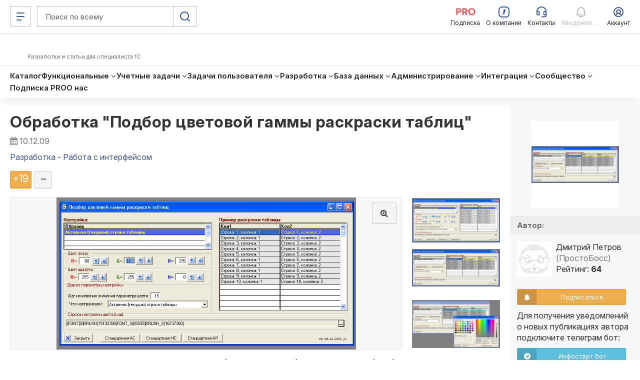

--- FILE ---
content_type: text/css
request_url: https://infostart.ru/bitrix/templates/.default/mmenu/css/ismega.bundle.css?v=1.2.9
body_size: 5853
content:
.is-icon{display:block;width:100%;height:100%}.is-icon use{fill:currentColor}.is-icon-button{padding:0;cursor:pointer;display:flex;align-items:center;justify-content:center;width:42px;height:42px;color:#3b5998;background-color:#fff;border:1px solid #bdbdbd;outline:none;border-radius:2px;transition:border-color .25s ease-in-out,background-color .25s ease-in-out}.bx-no-touch .is-icon-button:hover{background-color:#f9f9f9}.is-icon-button__icon{display:block;width:24px;height:24px}.is-icon-button_color--light{background-color:#eeeff4;border:none}.bx-no-touch .is-icon-button_color--light:hover{background-color:#dfe1eb}.is-icon-button_color--ghost{background-color:transparent;border:none}.is-icon-button--rounded{border-radius:50%}.is-input{padding:0 16px;display:block;width:100%;height:42px;font-family:"Inter",Helvetica,Arial,Sans-Serif;font-size:.9375em;color:#252525;background-color:#fff;border:1px solid #bdbdbd;border-radius:2px;outline:none;transition:border-color .25s ease-in-out,background-color .25s ease-in-out}.is-input::-webkit-input-placeholder{color:#656571}.is-input:-moz-placeholder{color:#656571}.is-input::-moz-placeholder{color:#656571}.is-input:-ms-input-placeholder{color:#656571}.is-input:focus,.no-touch .is-input:hover{border-color:#3b5998}.is-search{display:flex}.is-search__input{flex:1;z-index:1}.is-search__input .is-input{border-top-right-radius:0;border-bottom-right-radius:0}.is-search__submit{margin-left:-1px}.is-search__submit .is-icon-button{width:48px;border-top-left-radius:0;border-bottom-left-radius:0}.is-d-header-top-controls{width:100%;display:flex}.is-d-header-top-controls__burger{margin-right:12px}.is-d-header-top-controls__search{width:100%;max-width:322px}.is-badge{padding-left:3px;padding-right:3px;display:block;min-width:16px;height:16px;font-size:.75em;line-height:1.333333333333333em;font-weight:700;font-style:normal;text-align:center;color:#fff;background-color:#ff3a3a;border-radius:8px}@-moz-keyframes ring{0%{transform:rotate(0)}1%{transform:rotate(30deg)}3%{transform:rotate(-28deg)}5%{transform:rotate(34deg)}7%{transform:rotate(-32deg)}9%{transform:rotate(30deg)}11%{transform:rotate(-28deg)}13%{transform:rotate(26deg)}15%{transform:rotate(-24deg)}17%{transform:rotate(22deg)}19%{transform:rotate(-20deg)}21%{transform:rotate(18deg)}23%{transform:rotate(-16deg)}25%{transform:rotate(14deg)}27%{transform:rotate(-12deg)}29%{transform:rotate(10deg)}31%{transform:rotate(-8deg)}33%{transform:rotate(6deg)}35%{transform:rotate(-4deg)}37%{transform:rotate(2deg)}39%{transform:rotate(-1deg)}41%{transform:rotate(1deg)}43%{transform:rotate(0)}to{transform:rotate(0)}}@-webkit-keyframes ring{0%{transform:rotate(0)}1%{transform:rotate(30deg)}3%{transform:rotate(-28deg)}5%{transform:rotate(34deg)}7%{transform:rotate(-32deg)}9%{transform:rotate(30deg)}11%{transform:rotate(-28deg)}13%{transform:rotate(26deg)}15%{transform:rotate(-24deg)}17%{transform:rotate(22deg)}19%{transform:rotate(-20deg)}21%{transform:rotate(18deg)}23%{transform:rotate(-16deg)}25%{transform:rotate(14deg)}27%{transform:rotate(-12deg)}29%{transform:rotate(10deg)}31%{transform:rotate(-8deg)}33%{transform:rotate(6deg)}35%{transform:rotate(-4deg)}37%{transform:rotate(2deg)}39%{transform:rotate(-1deg)}41%{transform:rotate(1deg)}43%{transform:rotate(0)}to{transform:rotate(0)}}@-o-keyframes ring{0%{transform:rotate(0)}1%{transform:rotate(30deg)}3%{transform:rotate(-28deg)}5%{transform:rotate(34deg)}7%{transform:rotate(-32deg)}9%{transform:rotate(30deg)}11%{transform:rotate(-28deg)}13%{transform:rotate(26deg)}15%{transform:rotate(-24deg)}17%{transform:rotate(22deg)}19%{transform:rotate(-20deg)}21%{transform:rotate(18deg)}23%{transform:rotate(-16deg)}25%{transform:rotate(14deg)}27%{transform:rotate(-12deg)}29%{transform:rotate(10deg)}31%{transform:rotate(-8deg)}33%{transform:rotate(6deg)}35%{transform:rotate(-4deg)}37%{transform:rotate(2deg)}39%{transform:rotate(-1deg)}41%{transform:rotate(1deg)}43%{transform:rotate(0)}to{transform:rotate(0)}}@keyframes ring{0%{transform:rotate(0)}1%{transform:rotate(30deg)}3%{transform:rotate(-28deg)}5%{transform:rotate(34deg)}7%{transform:rotate(-32deg)}9%{transform:rotate(30deg)}11%{transform:rotate(-28deg)}13%{transform:rotate(26deg)}15%{transform:rotate(-24deg)}17%{transform:rotate(22deg)}19%{transform:rotate(-20deg)}21%{transform:rotate(18deg)}23%{transform:rotate(-16deg)}25%{transform:rotate(14deg)}27%{transform:rotate(-12deg)}29%{transform:rotate(10deg)}31%{transform:rotate(-8deg)}33%{transform:rotate(6deg)}35%{transform:rotate(-4deg)}37%{transform:rotate(2deg)}39%{transform:rotate(-1deg)}41%{transform:rotate(1deg)}43%{transform:rotate(0)}to{transform:rotate(0)}}.is-tool-button{display:flex;flex-direction:column;align-items:center;height:42px;text-decoration:none}.is-tool-button__icon{margin-bottom:2px;display:block;width:24px;height:24px;color:#3b5998;position:relative}.is-tool-button__icon--large{width:40px}.is-tool-button__icon:before{content:"";display:block;width:32px;height:32px;opacity:0;position:absolute;top:-4px;left:-4px;border-radius:50%;background-image:radial-gradient(50% 50% at 50% 50%,rgba(59,89,152,.25) 0%,rgba(59,89,152,0) 100%);transition:opacity .25s ease-in-out}.is-tool-button__icon--large:before{left:4px}.is-tool-button__icon .is-icon{position:relative}.is-tool-button__badge{margin-left:-8px;position:absolute;top:0;left:100%}.is-tool-button__title{max-width:80px;overflow:hidden;text-overflow:ellipsis;font-size:.75em;line-height:1.333333333333333em;text-align:center;color:#252525;transition:color .25s ease-in-out}.bx-no-touch .is-tool-button:hover .is-tool-button__title{color:#3b5998}.bx-no-touch .is-tool-button:hover .is-tool-button__icon:before{opacity:1}.is-tool-button--shaked .is-icon{animation:ring 4s .7s ease-in-out infinite}.is-tool-button--disabled .is-tool-button__badge{display:none}.is-tool-button--disabled .is-tool-button__icon,.bx-no-touch .is-tool-button--disabled:hover .is-tool-button__title,.is-tool-button--disabled .is-tool-button__title{color:#bdbdbd}.is-tool-button--disabled.is-tool-button--shaked .is-icon{animation:none}.bx-no-touch .is-tool-button--disabled:hover .is-tool-button__icon:before{opacity:0}.is-tool-button_color--danger .is-tool-button__icon{color:#ff3a3a}.is-tool-button_color--danger .is-tool-button__icon:before{background-image:radial-gradient(50% 50% at 50% 50%,rgba(255,58,58,.25) 0%,rgba(255,58,58,0) 100%)}.is-scrolled{overflow:auto;overscroll-behavior-y:contain;-webkit-overflow-scrolling:touch}.is-scrolled::-webkit-scrollbar{width:6px;height:4px;background-color:#e4e4e4}.is-scrolled::-webkit-scrollbar-thumb{background-color:#bdbdbd}.fade-in-top-enter-active{animation:fade-in-top .1s}.fade-in-top-leave-active{animation:fade-in-top .25s reverse}@-moz-keyframes fade-in-top{0%{opacity:0;transform:translateY(-20px)}to{opacity:1;transform:translateY(0)}}@-webkit-keyframes fade-in-top{0%{opacity:0;transform:translateY(-20px)}to{opacity:1;transform:translateY(0)}}@-o-keyframes fade-in-top{0%{opacity:0;transform:translateY(-20px)}to{opacity:1;transform:translateY(0)}}@keyframes fade-in-top{0%{opacity:0;transform:translateY(-20px)}to{opacity:1;transform:translateY(0)}}.is-popup{max-height:520px;background-color:#fff;box-shadow:0 8px 40px #3b599826;border-bottom-left-radius:2px;border-bottom-right-radius:2px}.is-popup-item{padding-top:10px;padding-bottom:10px}.is-popup-item:not(:last-child){border-bottom:1px solid #e4e4e4}.is-icon-menu{margin:0;padding:0;list-style:none}.is-icon-menu-item{padding:6px 20px;display:flex;align-items:flex-start;text-decoration:none;outline:none;transition:background-color .25s ease-in-out}.is-icon-menu-item__icon{margin-right:12px;width:20px;min-width:20px;height:20px;color:#3b5998}.is-icon-menu-item__content,.is-icon-menu-item__dropdown{color:#656571}.is-icon-menu-item__content{transition:color .25s ease-in-out;display:flex;flex-direction:column}.is-icon-menu-item__title{font-size:.8125em;line-height:1.538461538461539em;font-weight:500}.is-icon-menu-item__description{font-size:.75em;line-height:1.333333333333333em;font-weight:300}.is-icon-menu-item__dropdown{margin-top:4px;margin-left:12px;width:12px;min-width:12px;height:12px;transition:transform .25s ease-in-out}.bx-no-touch .is-icon-menu-item:hover{background-color:#f9f9f9}.bx-no-touch .is-icon-menu-item:hover .is-icon-menu-item__content{color:#3b5998}.is-icon-menu-item_color--danger .is-icon-menu-item__icon,.is-icon-menu-item_color--danger .is-icon-menu-item__content,.bx-no-touch .is-icon-menu-item_color--danger:hover .is-icon-menu-item__content{color:#ff3a3a}.is-icon-menu-item--expanded .is-icon-menu-item__dropdown{transform:rotate(180deg)}.is-company-tool-button{position:relative}.is-company-tool-button__popup{margin-left:-105px;width:210px;position:absolute;top:55px;left:50%;z-index:10}.is-company-tool-button__popup--right{left:auto;right:0}.is-contacts-tool-button{position:relative}.is-contacts-tool-button__popup{width:210px;position:absolute;top:55px;left:-84px;z-index:10}.is-contacts-tool-button__popup--right{left:auto;right:0}.is-avatar{padding-bottom:100%;width:100%;height:0;background-size:cover;border-radius:50%}.is-avatar-button{cursor:pointer;padding:0;display:block;width:42px;height:42px;border:none;border-radius:50%;transition:transform .25s ease-in-out}.bx-no-touch .is-avatar-button:hover{transform:scale(1.05)}.is-user-menu-info{padding:10px 20px}.is-user-menu-info__person{font-size:.9375em;line-height:1.333333333333333em;font-weight:600;color:#383c42}.is-user-menu-info__account{font-size:.8125em;line-height:1.538461538461539em;font-weight:500;color:#7b7b84}.is-user-tool-button{position:relative}.is-user-tool-button__popup{position:absolute;top:55px;right:0;z-index:10}.is-d-header-top-menu{display:flex}.is-d-header-top-menu__item{margin-right:12px;position:relative}.is-d-header-top-menu__item:last-child{margin-right:0}.is-d-header-top-menu__popup{position:absolute;top:54px;z-index:10}.is-d-header-top-menu__popup--contacts{left:-84px;width:210px}.is-d-header-top-menu__popup--guest{right:0;width:180px}.is-d-header-top-links{display:flex;justify-content:center;width:100%}.is-d-header-top-links__items{display:flex;flex-wrap:wrap;column-gap:32px}.is-d-header-top-links__link{font-size:1em;line-height:1.125em;font-weight:500;color:#252525;text-decoration:none;transition:color .25s ease-in-out}.bx-no-touch .is-d-header-top-links__link:hover{color:#3b5998}@media screen and (max-width: 1220px){.is-d-header-top-links__items{column-gap:24px}.is-d-header-top-links__link{font-size:.875em;line-height:1.285714285714286em}}.is-main-logo{display:block;width:184px;height:28px}.is-container{margin-left:auto;margin-right:auto;width:100%;padding-left:20px;padding-right:20px}.is-image{display:block;width:100%;max-width:100%;height:auto}.is-d-menu-root-item{padding:8px 20px;display:flex;text-decoration:none;transition:opacity .25s ease-in-out}.is-d-menu-root-item__icon{margin-right:8px;display:block;width:28px;height:28px}.is-d-menu-root-item__title{font-size:1.125em;line-height:1.555555555555556em;color:#252525}.is-d-menu-root-item--active{opacity:.33}.is-d-menu-root{padding-top:12px;padding-bottom:12px;height:100%}.is-d-menu-list-heading{display:inline-flex;text-decoration:none}.is-d-menu-list-heading__icon{margin-right:12px;min-width:28px;width:28px;height:28px}.is-d-menu-list-heading__title{font-size:1.5em;line-height:1.166666666666667em;font-weight:700;color:#252525;transition:color .25s ease-in-out}.is-d-menu-list-heading__description{padding-top:2px;font-size:.6875em;line-height:1.090909090909091em;color:#6d6d6d}.bx-no-touch .is-d-menu-list-heading:hover .is-d-menu-list-heading__title{color:#3b5998}.is-d-menu-list-desk-item{display:flex;flex-direction:column;align-items:center;text-decoration:none;transition:opacity .25s ease-in-out}.bx-no-touch .is-d-menu-list-desk-item:hover{opacity:.8}.is-d-menu-list-desk-item__icon{margin-bottom:8px;min-width:80px;width:80px;height:80px}.is-d-menu-list-desk-item__title,.is-d-menu-list-desk-item__description{text-align:center;max-width:158px}.is-d-menu-list-desk-item__title{font-size:1em;line-height:1.25em;color:#252525}.is-d-menu-list-desk-item__description{padding-top:8px;font-size:.75em;line-height:1.166666666666667em;font-weight:400;color:#6d6d6d}.is-d-menu-list-desk{display:flex;flex-wrap:wrap}.is-d-menu-list-desk__item{margin-bottom:40px;width:25%;padding-left:20px;padding-right:20px}.is-d-menu-list-links{display:flex;flex-wrap:wrap;column-gap:24px}.is-d-menu-list-links__link{font-size:1em;line-height:1.25em;font-weight:600;color:#252525;text-decoration:none;white-space:nowrap;transition:color .25s ease-in-out}.bx-no-touch .is-d-menu-list-links__link:hover{color:#3b5998}.is-tree-item-link{display:inline;font-size:.9375em;line-height:1.2em;text-decoration:none;color:#252525;position:relative;vertical-align:top;transition:color .25s ease-in-out}.is-tree-item-link__toggle{margin-left:4px;position:relative;white-space:nowrap}.is-tree-item-link__icon{display:block;position:absolute;top:2px;left:0;width:12px;height:12px;transition:transform .25s ease-in-out}.bx-no-touch .is-tree-item-link:hover{color:#3b5998}.is-tree-item-link_color--gray{color:#bdbdbd}.is-tree-item-link--opened .is-tree-item-link__icon{transform:rotate(180deg)}.popup-enter-active{animation:popup .1s}.popup-leave-active{animation:popup .25s reverse}@-moz-keyframes popup{0%{opacity:0;transform:scale3d(.95,.95,.95)}to{opacity:1;transform:scaleZ(1)}}@-webkit-keyframes popup{0%{opacity:0;transform:scale3d(.95,.95,.95)}to{opacity:1;transform:scaleZ(1)}}@-o-keyframes popup{0%{opacity:0;transform:scale3d(.95,.95,.95)}to{opacity:1;transform:scaleZ(1)}}@keyframes popup{0%{opacity:0;transform:scale3d(.95,.95,.95)}to{opacity:1;transform:scaleZ(1)}}.is-tree-item__childs{padding-left:24px}.is-tree-item__child{margin-top:8px}.is-tree__heading{margin-bottom:12px}.is-tree__title{font-size:1.125em;line-height:1.444444444444444em;font-weight:700;color:#252525;text-decoration:none;transition:color .25s ease-in-out}.bx-no-touch .is-tree__title:hover{color:#3b5998}.is-tree__item:not(:last-child){margin-bottom:8px}.fade-in-left-enter-active{animation:fade-in-left .1s}.fade-in-left-leave-active{animation:fade-in-left .25s reverse}@-moz-keyframes fade-in-left{0%{opacity:0;transform:translate(-20px)}to{opacity:1;transform:translate(0)}}@-webkit-keyframes fade-in-left{0%{opacity:0;transform:translate(-20px)}to{opacity:1;transform:translate(0)}}@-o-keyframes fade-in-left{0%{opacity:0;transform:translate(-20px)}to{opacity:1;transform:translate(0)}}@keyframes fade-in-left{0%{opacity:0;transform:translate(-20px)}to{opacity:1;transform:translate(0)}}.is-d-menu-list{padding:20px 82px 20px 20px;height:100%}.is-d-menu-list__items{margin-left:-10px;margin-right:-10px;display:flex;flex-wrap:wrap}.is-d-menu-list__item{margin-top:32px;padding-left:10px;padding-right:10px;width:33.33%}.is-d-menu-list__header{display:flex;flex-wrap:wrap;column-gap:16px;row-gap:24px}.is-d-menu-list__heading{white-space:nowrap}.is-d-menu-list__links{padding-top:4px;padding-left:48px;position:relative}.is-d-menu-list__links:before{position:absolute;top:14px;left:0;display:block;content:"";width:32px;height:2px;background-color:#bdbdbd}.is-d-menu-list__banner{margin-top:32px}.slide-in-top-appear-enter-active{animation:slide-in-top-appear .25s}@-moz-keyframes slide-in-top-appear{0%{opacity:0;transform:translateY(-20px)}to{opacity:1;transform:translateY(0)}}@-webkit-keyframes slide-in-top-appear{0%{opacity:0;transform:translateY(-20px)}to{opacity:1;transform:translateY(0)}}@-o-keyframes slide-in-top-appear{0%{opacity:0;transform:translateY(-20px)}to{opacity:1;transform:translateY(0)}}@keyframes slide-in-top-appear{0%{opacity:0;transform:translateY(-20px)}to{opacity:1;transform:translateY(0)}}.is-d-menu{padding-top:67px;position:fixed;top:0;left:0;width:100%;height:100%;z-index:100;background-color:#32353999}.is-d-menu__container{padding-left:0;padding-right:0;display:flex;height:100%;background-color:#fff;position:relative}.is-d-menu__list{flex:1;border-left:1px solid #e4e4e4}.is-d-menu__close{position:absolute;top:20px;right:20px}.is-loader{display:flex;align-items:center}.is-loader__spiner{margin-right:8px;display:block;position:relative;width:24px;height:24px}.is-loader__spiner div{display:block;position:absolute;top:0;left:0;width:24px;height:24px;border:2px solid #3b5998;border-radius:50%;animation:spiner 1.2s cubic-bezier(.5,0,.5,1) infinite;border-color:#3b5998 transparent transparent transparent}.is-loader__spiner div:nth-child(1){animation-delay:-.45s}.is-loader__spiner div:nth-child(2){animation-delay:-.3s}.is-loader__spiner div:nth-child(3){animation-delay:-.15s}.is-loader__title{font-size:.875em;line-height:1.714285714285714em;color:#3b5998}@-moz-keyframes spiner{0%{transform:rotate(0)}to{transform:rotate(360deg)}}@-webkit-keyframes spiner{0%{transform:rotate(0)}to{transform:rotate(360deg)}}@-o-keyframes spiner{0%{transform:rotate(0)}to{transform:rotate(360deg)}}@keyframes spiner{0%{transform:rotate(0)}to{transform:rotate(360deg)}}.is-button{padding-left:12px;padding-right:12px;cursor:pointer;display:flex;align-items:center;justify-content:center;width:auto;height:44px;line-height:44px;font-size:.875em;font-weight:600;text-align:center;text-decoration:none;color:#fff;background-color:#3b5998;border:none;border-radius:6px;transition:background-color .25s ease-in-out,color .25s ease-in-out}.no-touch .is-button:hover{background-color:#355089}.is-button--fluid{width:100%}.is-notifications-list-item__header{margin-bottom:4px;display:flex;align-items:center;justify-content:space-between}.is-notifications-list-item__mark{width:8px;height:8px;border-radius:50%;background-color:#3b5998}.is-notifications-list-item__date{margin-left:auto;font-size:.75em;line-height:1.666666666666667em;font-weight:500}.is-notifications-list-item__message{font-size:.875em;line-height:1.571428571428571em;word-wrap:break-word;overflow-wrap:break-word;color:color_neutral}.is-notifications-list-item__message a{color:#3b5998;text-decoration:none}.is-notifications-list-item__message b{font-weight:400}.is-notifications-list{padding:16px 20px;width:100%;height:100%}.is-notifications-list__item{margin-bottom:24px;padding-bottom:24px}.is-notifications-list__item:last-child{padding-bottom:0}.is-notifications-list__item:not(:last-child){border-bottom:1px solid #e4e4e4}@media screen and (max-width: 1024px){.is-notifications-list{padding-left:12px;padding-right:12px}}.is-notifications-drawer{position:relative;width:100%;height:100%}.is-notifications-drawer__header,.is-notifications-drawer__list{position:absolute;left:0;width:100%}.is-notifications-drawer__header{padding:12px 20px;top:0;display:flex;align-items:center;justify-content:space-between;border-bottom:1px solid #e4e4e4}.is-notifications-drawer__title{font-size:1.25em;line-height:1.4em;font-weight:600}.is-notifications-drawer__close{top:23px;right:20px}.is-notifications-drawer__list{top:68px;bottom:0}.is-notifications-drawer__list:before,.is-notifications-drawer__list:after{content:"";display:block;height:16px;position:absolute;left:0;right:6px;pointer-events:none;box-sizing:border-box}.is-notifications-drawer__list:before{top:0;background-image:linear-gradient(180deg,#fff 0%,transparent 100%)}.is-notifications-drawer__list:after{bottom:0;background-image:linear-gradient(180deg,transparent 0%,#fff 100%)}@media screen and (max-width: 1024px){.is-notifications-drawer__header{padding-left:12px;padding-right:12px}}.fade-in-enter-active{animation:fade-in .15s}.fade-in-leave-active{animation:fade-in .25s reverse}@-moz-keyframes fade-in{0%{opacity:0}to{opacity:1}}@-webkit-keyframes fade-in{0%{opacity:0}to{opacity:1}}@-o-keyframes fade-in{0%{opacity:0}to{opacity:1}}@keyframes fade-in{0%{opacity:0}to{opacity:1}}.slide-in-right-enter-active{animation:slide-in-right .15s}.slide-in-right-leave-active{animation:slide-in-right .25s reverse}@-moz-keyframes slide-in-right{0%{opacity:0;transform:translate(100%)}to{opacity:1;transform:translate(0)}}@-webkit-keyframes slide-in-right{0%{opacity:0;transform:translate(100%)}to{opacity:1;transform:translate(0)}}@-o-keyframes slide-in-right{0%{opacity:0;transform:translate(100%)}to{opacity:1;transform:translate(0)}}@keyframes slide-in-right{0%{opacity:0;transform:translate(100%)}to{opacity:1;transform:translate(0)}}.is-notifications{position:relative;z-index:1200}.is-notifications__overlay,.is-notifications__drawer{position:fixed;top:0;right:0;bottom:0;z-index:200}.is-notifications__overlay{left:0;background-color:#32353999}.is-notifications__drawer{background-color:#fff;width:100%;max-width:480px}.fade-in-fast-enter-active{animation:fade-in-fast .1s}.fade-in-fast-leave-active{animation:fade-in-fast .1s reverse}@-moz-keyframes fade-in-fast{0%{opacity:0}to{opacity:1}}@-webkit-keyframes fade-in-fast{0%{opacity:0}to{opacity:1}}@-o-keyframes fade-in-fast{0%{opacity:0}to{opacity:1}}@keyframes fade-in-fast{0%{opacity:0}to{opacity:1}}.is-d-header-top{position:relative;height:67px}.is-d-header-top__wrapper{padding-top:12px;padding-bottom:12px;width:100%;height:67px;position:absolute;z-index:200;background-color:#fff;border-bottom:1px solid #e4e4e4}.is-d-header-top__container,.is-d-header-top__controls,.is-d-header-top__navigation{display:flex;align-items:center}.is-d-header-top__navigation{padding-right:24px;column-gap:24px;flex:1}.is-d-header-top__controls{margin-right:24px;width:100%;max-width:374px}.is-d-header-top__menu{margin-left:auto}.is-d-header-top__user{margin-left:12px}.is-d-header-top--opened .is-d-header-top__wrapper{position:fixed}.is-drop-menu-button{padding:0 16px;cursor:pointer;display:flex;align-items:center;width:100%;height:42px;font-size:.9375em;line-height:1.2em;font-family:"Inter",Helvetica,Arial,Sans-Serif;color:#252525;background-color:#fff;border:1px solid #bdbdbd;outline:none;border-radius:2px;transition:border-color .25s ease-in-out,background-color .25s ease-in-out}.is-drop-menu-button__icon{margin-left:8px;width:12px;height:12px;transition:transform .25s ease-in-out}.bx-no-touch .is-drop-menu-button:hover{background-color:#f9f9f9}.is-drop-menu-button--opened .is-drop-menu-button__icon{transform:rotate(180deg)}.is-drop-menu-button__title{white-space:nowrap;text-overflow:ellipsis}.is-drop-menu-popup__link{padding:6px 16px;display:block;font-size:.9375em;line-height:1.466666666666667em;color:#252525;text-decoration:none;transition:color .25s ease-in-out}.bx-no-touch .is-drop-menu-popup__link:hover{color:#3b5998}.is-drop-menu{position:relative}.is-drop-menu__popup{margin-top:13px;position:absolute;top:100%;left:0;min-width:100%;z-index:20}.is-d-header-main-menu{display:flex}.is-d-header-main-menu__item:not(:last-child){margin-right:12px}.is-logo{display:inline-block;transition:opacity .25s ease-in-out}.bx-no-touch .is-logo:hover{opacity:.8}.is-logo .is-image{width:auto;height:100%}.is-d-header-main-logo__image,.is-d-header-main-logo__image .is-logo{height:28px}.is-d-header-main-logo__description{padding-left:35px;font-size:.6875em;line-height:1.090909090909091em;color:#6d6d6d}.is-news-button{padding:6px 8px 6px 10px;display:inline-flex;align-items:center;text-decoration:none;border-radius:21px;position:relative;overflow:hidden;transition:background-color .25s ease-in-out}.is-news-button__title{font-size:.9375em;line-height:1.2em;color:#252525}.is-news-button__icon{margin-left:6px;padding:2px;width:28px;min-width:28px;height:28px;color:#fff;border-radius:50%}.is-news-button__hover{position:absolute;top:0;left:0;display:block;width:100%;height:100%;border-radius:21px;opacity:0;transition:opacity .25s ease-in-out}.bx-no-touch .is-news-button:hover .is-news-button__hover{opacity:.1}.is-d-header-main{padding-top:12px;padding-bottom:12px}.is-d-header-main__container{display:flex;align-items:center;justify-content:space-between}.is-d-header-main__logo{margin-right:12px;display:flex;align-items:center}.is-d-header-main__news{margin-left:12px}.is-section-menu-item{position:relative}.is-section-menu-item__link{display:flex;align-items:center;color:#252525;text-decoration:none;white-space:nowrap;transition:color .25s ease-in-out}.is-section-menu-item__title{font-size:.9375em;line-height:1.6em;font-weight:600}.is-section-menu-item__icon{margin-left:3px;display:block;width:12px;height:12px;transition:transform .25s ease-in-out}.is-section-menu-item--active .is-section-menu-item__icon{transform:rotate(180deg)}.bx-no-touch .is-section-menu-item:hover .is-section-menu-item__link,.is-section-menu-item--active .is-section-menu-item__link{color:#3b5998}.is-bottom-menu-items{font-size:.875em;line-height:1.571428571428571em}.is-bottom-menu-items__heading,.is-bottom-menu-items__item{margin-bottom:12px}.is-bottom-menu-items__item--gap{margin-left:12px}.is-bottom-menu-items__heading{font-weight:600}.is-bottom-menu-items__link{color:#252525;text-decoration:none;transition:color .25s ease-in-out}.bx-no-touch .is-bottom-menu-items__link:hover{color:#3b5998}.is-section-menu-popup{margin:0;padding:12px 16px;position:absolute;top:100%;width:320px;background-color:#fff;box-shadow:0 10px 10px #383c420f;border-bottom-left-radius:2px;border-bottom-right-radius:2px;z-index:0}.is-section-menu-popup_align--left{left:-16px}.is-section-menu-popup_align--right{right:-16px}.fade-in-top-appear-enter-active{animation:fade-in-top-appear .1s}@-moz-keyframes fade-in-top-appear{0%{opacity:0;transform:translateY(-20px)}to{opacity:1;transform:translateY(0)}}@-webkit-keyframes fade-in-top-appear{0%{opacity:0;transform:translateY(-20px)}to{opacity:1;transform:translateY(0)}}@-o-keyframes fade-in-top-appear{0%{opacity:0;transform:translateY(-20px)}to{opacity:1;transform:translateY(0)}}@keyframes fade-in-top-appear{0%{opacity:0;transform:translateY(-20px)}to{opacity:1;transform:translateY(0)}}.is-section-menu{margin:0;padding:0;width:100%;list-style:none;display:flex;flex-wrap:wrap;column-gap:16px;row-gap:8px;position:relative}.is-section-menu__item{position:relative}.bx-no-touch .is-section-menu__item:hover{z-index:1}.is-bottom-menu{position:absolute;top:24px;left:0;z-index:90;width:100%;background-color:#fff;box-shadow:0 10px 10px #383c420f}.is-bottom-menu__container,.is-bottom-menu__column{padding-left:10px;padding-right:10px}.is-bottom-menu__container{padding-top:12px;padding-bottom:12px}.is-bottom-menu__columns{display:flex;flex-wrap:wrap}.is-bottom-menu__column{width:25%}.is-d-header-bottom{position:relative}.is-d-header-bottom__wrapper{padding-top:8px;padding-bottom:8px;position:relative;z-index:10;background-color:#fff;border-top:1px solid #e4e4e4}@media screen and (max-width: 1024px){.is-d-header-bottom__container{padding-left:0;padding-right:0}.is-d-header-bottom .is-line-menu__item:first-child{margin-left:20px}.is-d-header-bottom .is-line-menu__item:last-child{margin-right:20px}.is-d-header-bottom .is-line-menu__button{display:none}}.is-p-header__container{padding-top:24px;padding-bottom:24px}.is-d-header{background-color:#fff;box-shadow:0 4px 19px #383c421f}.is-icon-link{display:inline-flex;align-items:center;color:#656571;text-decoration:none}.is-icon-link__icon{margin-right:6px;width:20px;height:20px}.is-icon-link__title{font-size:.9375em;line-height:1.333333333333333em}.is-m-menu-header{padding:12px;display:flex;align-items:center;justify-content:space-between}.is-m-menu-header__close{margin-left:12px}.is-m-menu-list-item-childs__link{padding:8px 32px 8px 48px;display:flex;font-size:.9375em;line-height:1.333333333333333em;color:#656571;text-decoration:none;position:relative}.is-m-menu-list-item__link{padding:8px 32px 8px 12px;display:flex;text-decoration:none;position:relative}.is-m-menu-list-item__icon{margin-right:8px;display:block;width:28px;height:28px}.is-m-menu-list-item__title,.is-m-menu-list-item__toggle{color:#252525}.is-m-menu-list-item__title{font-size:1.125em;line-height:1.555555555555556em}.is-m-menu-list-item__toggle{width:12px;height:12px;position:absolute;top:16px;right:10px;transition:transform .25s ease-in-out}.is-m-menu-list-item--opened .is-m-menu-list-item__toggle{transform:rotate(180deg)}.is-m-menu-list{padding-top:8px;padding-bottom:8px}.is-m-menu-childs{padding:12px}.is-m-menu-childs .is-tree__heading,.is-m-menu-childs .is-tree__item:not(:last-child){margin-bottom:16px}.slide-in-left-enter-active{animation:slide-in-left .15s}.slide-in-left-leave-active{animation:slide-in-left .25s reverse}@-moz-keyframes slide-in-left{0%{opacity:0;transform:translate(-100%)}to{opacity:1;transform:translate(0)}}@-webkit-keyframes slide-in-left{0%{opacity:0;transform:translate(-100%)}to{opacity:1;transform:translate(0)}}@-o-keyframes slide-in-left{0%{opacity:0;transform:translate(-100%)}to{opacity:1;transform:translate(0)}}@keyframes slide-in-left{0%{opacity:0;transform:translate(-100%)}to{opacity:1;transform:translate(0)}}.is-m-menu{width:100%;position:fixed;top:0;left:0;bottom:0;z-index:1200;background-color:#fff}.is-m-menu__header,.is-m-menu__list{width:100%;position:absolute;left:0}.is-m-menu__header{height:67px;top:0;border-bottom:1px solid #e4e4e4}.is-m-menu__list{top:67px;bottom:0}.is-m-submenu-header{padding:12px;display:flex;align-items:center;height:100%;justify-content:space-between}.is-m-submenu-header__title{font-size:1.25em;line-height:1.4em;font-weight:600;color:#252525;text-decoration:none;flex:1;overflow:hidden;white-space:nowrap;text-overflow:ellipsis}.is-m-submenu-header__close{margin-left:12px}.is-m-submenu{width:100%;position:fixed;top:0;left:0;bottom:0;z-index:1200;background-color:#fff}.is-m-submenu__header,.is-m-submenu__list{width:100%;position:absolute;left:0}.is-m-submenu__header{height:67px;top:0;border-bottom:1px solid #e4e4e4}.is-m-submenu__list{padding-bottom:20px;padding-left:12px;padding-right:12px;top:67px;bottom:0}.is-m-submenu__item{margin-top:20px}.is-m-header-top{display:flex;align-items:center;column-gap:12px}.is-m-header-top__controls{display:flex;column-gap:8px}.is-m-header-top__actions,.is-m-header-top__user{display:flex;column-gap:12px;align-items:center}.is-m-header-top__actions{margin-left:auto;justify-content:flex-end}.is-m-header-logo-pull{padding:0;cursor:pointer;display:flex;align-items:center;column-gap:4px;height:24px;color:#3b5998;background-color:transparent;background-image:linear-gradient(270deg,#fff 50%,rgba(255,255,255,0) 100%);border:none}.is-m-header-logo-pull__title{font-size:12px;line-height:24px;font-weight:600;text-transform:uppercase}.is-m-header-logo-pull .is-icon{width:24px;height:24px}.bx-no-touch .is-m-header-logo-pull:hover{color:#5375bc}.is-m-header-logo{display:flex;height:20px;position:relative}.is-m-header-logo__menu{position:absolute;top:-2px;right:0}.is-m-header-search{display:flex}.is-m-header-search__back{margin-left:-12px;width:42px}.is-m-header-search__form{flex:1}.is-m-header{position:relative;min-width:320px;background-color:#fff;box-shadow:0 4px 19px #383c421f}.is-m-header__top,.is-m-header__logo,.is-m-header__search{padding:12px}.is-m-header__logo{border-top:1px solid #e4e4e4}.is-m-header__search{width:100%;position:absolute;top:0;left:0}.is-m-header__search{background-color:#fff}.is-d-header,.is-m-header{font-family:"Inter",Helvetica,Arial,Sans-Serif;font-size:16px;line-height:24px;font-weight:400}.is-d-header *,.is-m-header *,.is-d-header *:before,.is-m-header *:before,.is-d-header *:after,.is-m-header *:after{box-sizing:border-box}


--- FILE ---
content_type: text/css
request_url: https://infostart.ru/bitrix/cache/css/ru/adaptive/page_d452c996376f36ad8cc0922838681b28/page_d452c996376f36ad8cc0922838681b28.css?1763988040116239
body_size: 27503
content:



/* Start:/bitrix/templates/.default/css/cisrate.css*/
.obj-rate-wrap {display:inline-block;vertical-align: top;}
.obj-rate-wrap>a, .obj-rate-wrap>div {display: inline-block; vertical-align: middle;}
.obj-rate-plus {} .obj-rate-minus {}
.v1 .obj-rate-plus.rated, .v1 .obj-rate-minus.rated {color: #fff; background-color: #f0ad4e; border-color: #eea236;}
.obj-rate-star {color:#fe6e07; display:block; text-align:center; line-height: 1; cursor: pointer;}
.obj-rate-star:hover, .obj-rate-star.rated {color:#fe6e07;}
.obj-rate-star:hover i::before, .obj-rate-star.rated i::before {content: "\f005";}
.obj-rate-star>i {vertical-align: sub;}

.obj-rate-fav { display:block; text-align:center; cursor: pointer;}
.obj-rate-fav:hover i.fa {
    color:#fe6e07;
}
.obj-rate-fav:hover i.fa::before, .obj-rate-fav.rated i.fa::before {content: "\f004";}
.obj-rate-wrap-bs5 .obj-rate-fav:hover i::before, .obj-rate-wrap-bs5 .obj-rate-fav.rated i::before {}
.obj-rate-fav i.fa {vertical-align: middle;}
.obj-rate-fav.rated {opacity: 1 !important;}
.obj-rate-fav.rated i.fa {color:#fe6e07; opacity: 1 !important; animation: wiggle 0.5s ease-in-out;}
.obj-rate-fav:hover {opacity:0.6;}
.obj-rate-fav:hover i.fa {color:#fe6e07;}

.obj-rate-wrap-bs5 .obj-rate-fav, .obj-rate-wrap-bs5 .obj-rate-fav.rated {}
.obj-rate-fav span, .obj-rate-fav.rated span.fav-text-main {
    display: none;
}
.obj-rate-fav.rated span, .obj-rate-fav span.fav-text-main {
    display: inline-block;
    font-size: 1em;
    vertical-align: middle;
}
@keyframes wiggle {
    0%,
    100% {
        transform: rotate(0deg);
    }
    25% {
        transform: rotate(-10deg);
    }
    50% {
        transform: rotate(10deg);
    }
    75% {
        transform: rotate(-10deg);
    }
}

.obj-rate-total-wrap {}
.obj-rate-total {color:#fd6d07;}
.obj-rate-wrap .popover {font-size: 14px;text-align:left;}

.obj-rate-wrap-public .obj-rate-plus,
.obj-rate-wrap-public .obj-rate-minus,
.obj-rate-wrap-public .obj-rate-star {
	width: 32px;
	height: 35px;
	font-size: 19px;
}

.obj-rate-wrap-public .obj-rate-fav {
    width: 32px;
    height: 35px;
    line-height: 30px;
}
.obj-rate-wrap-public .obj-rate-fav i {
    font-size: 19px;
    line-height: inherit;
}

.obj-rate-wrap-public > a,
.obj-rate-wrap-public > div {
	vertical-align: top;
	margin: 2px 2px 2px 0;
	text-align: center;
}
.obj-rate-wrap-public .obj-rate-total-wrap {
	vertical-align: top;
	text-align: center;
	margin: 10px 2px 10px 0;
	height: 17px;
	padding-right: 0;
	width: auto;
	color: #FB7C1F;
}
.obj-rate-wrap-public .obj-rate-star {
	width: 32px;
	height: 35px;
	font-size: 26px;
	line-height: 1;
	cursor: pointer;
}

.obj-rate-wrap.v2>a{min-width: 22px;width: auto;}
.obj-rate-wrap-public.v2>a{min-width:35px;}
.obj-rate-wrap.v2 .btn-default.disabled:not(.obj-rate-fav) {color:#fff;}

@media (max-width: 600px){
	.obj-rate-wrap-public > a, /* .obj-rate-wrap-public > div, */
	.obj-rate-wrap-public .obj-rate-plus, .obj-rate-wrap-public .obj-rate-minus, .obj-rate-wrap-public .obj-rate-star, .obj-rate-wrap-public .obj-rate-fav {width: 26px;height:29px;margin: 0;}
	.obj-rate-wrap-public .obj-rate-plus, .obj-rate-wrap-public .obj-rate-minus {font-size:17px;}
	.obj-rate-wrap-public .obj-rate-total-wrap  {margin:5px 2px 8px 0;}
	.obj-rate-wrap-public .obj-rate-star {font-size: 22px;}
	.obj-rate-wrap-public.v2>a{min-width:29px;}
}

.obj-rate-wrap-bs5 .public-favorites{
    --bs-btn-font-weight: 400;
    --bs-btn-font-size: 0.65rem;
    --bs-btn-line-height: 0.8rem;
    --bs-btn-border-radius: 4px;
}
.obj-rate-wrap-bs5 .public-favorites.obj-rate-plus:not(.rated), .obj-rate-wrap-bs5 .public-favorites.obj-rate-fav:not(.rated){
    --bs-btn-bg: transparent;
    --bs-btn-color: #3B5998;
    --bs-btn-border-color: #BDBDBD;
    --bs-btn-hover-color: #fff;
    --bs-btn-focus-shadow-rgb: 38,43,50;
    --bs-btn-active-color: #fff;
    --bs-btn-active-shadow: 0rem 0.25rem 0.75rem rgba(30, 34, 40, 0.15);
    --bs-btn-disabled-color: #262b32;
    --bs-btn-disabled-bg: transparent;
    --bs-btn-disabled-border-color: #262b32;
    --bs-gradient: none;
}
.public-favorites .text-favorites{
    margin-right: 0.25rem;
}
.public-favorites.rated .text-rate-plus,
.public-favorites:not(.rated) .text-rate-in-fav,
.text-rate-re-plus,
.public-favorites.rated:hover .text-rate-in-fav{
    display: none;
}
.public-favorites.rated:hover .text-rate-re-plus{
    display: inline-block;
}
/* End */



/* Start:/bitrix/templates/.default/components/infostart/public.detail.new/adaptive/style.css*/

.company-info-wrap{
    background: #ECEDEF;
    border-bottom: 2px solid #D9D9D9;
    margin: 10px 14px;
    padding: 6px 10px;
}
.company-info-wrap.yellow{background: #FFEBA0;}
.company-info-wrap > span{
    font-size: 11px;
    color: #b6babd;
}
.company-info-wrap > div > a{
    vertical-align: top;
    display: inline-block;
    font-size: 13px;
}
.company-info-wrap > div > a.name{
    max-width: 114px;
}
.company-info-wrap > div > a.user-avatar{
    background-size: contain;
    background-repeat: no-repeat;
    background-position: right top;
    width: 90px;
    height: 60px;
}
.down-public-link,.down-to-comment{
    font-size: 36px;
    text-align: center;
    background-color: #ADACAC;
    height: 40px;
    line-height: 40px;
    color: #ffffff;
    border-radius: 3px;
    cursor: pointer;
    border: 1px solid #ADACAC;
    margin-bottom:2px;
}
.down-public-link:hover, .down-to-comment:hover {
    color: #ADACAC;
    background-color: #ffffff;
}
.down-to-comment {font-size: 28px;}

.clear{  clear: both;}
.row.yellow {
    background: #FEFEFE;
    padding: 10px 10px 10px 36px;
    position: relative;
    margin-bottom: 4px;
    border-left: 20px solid #F8D726;
    padding-left: 4px !important;
}
.cont_none{
    background: none repeat scroll 0 0 #FDFDEB;
    cursor: pointer;
    font-size: 10px;
    padding: 5px;
    position: absolute;
    width: 210px;
    z-index: 100;
    display: none;
    /* Webkit (Safari/Chrome) */ -webkit-box-shadow: 0px 0px 6px 2px #CCCCCC;
    /* Mozilla Firefox */ -moz-box-shadow: 0px 0px 6px 2px #CCCCCC;
    /* Proposed W3C Markup */ box-shadow: 0px 0px 6px 2px #CCCCCC;
}
.cont_none:after{ content: ""; width: 20px; height: 16px;  background: url('/img/premium/corn5.png') no-repeat; position: absolute; top: -10px; left: 105px;}
table.tbl_w {width:100%;border-collapse: collapse;}
	table.tbl_w td{color: #333333; padding: 3px 4px; text-align: left; vertical-align: middle;border:none;}
	table.tbl_w td.mes {width:auto;}
	table.tbl_w td.rav {width:5px;padding:0px;}
	table.tbl_w td.summ {width:auto;}
	table.tbl_w td.red {color:#ff0000;}
	
	
.left-side .soc-butt-wrap{margin-top: 110px !important;margin-left: -70px !important;width: 40px;position: absolute;}
.left-side .soc-butt-wrap.fixed{margin-top: 10px !important;}
.soc-butt-wrap.fixed{position: fixed;}
#top-link2{margin-top: -22px;position: fixed;display: block;width: 60px;height: 100%;margin-left: -80px;  cursor: pointer;}
#top-link2:hover{background: #F5F7F8;}
    #top-icon{
        text-align: center;
        vertical-align: middle;
        width: 0;
        height: 0;
        display: inline-block;
        border-bottom: 7px solid #E4E6EB;
        border-left: 7px solid rgba(0, 0, 0, 0);
        border-right: 7px solid rgba(0, 0, 0, 0);
        margin: 24px 0 0 22px;
    }
#top-link2:hover #top-icon{
        border-bottom: 7px solid #999;
        border-left: 7px solid rgba(0, 0, 0, 0);
        border-right: 7px solid rgba(0, 0, 0, 0);
    }

#bg-right-side{
    width: 260px;
    height: 100%;
    position: fixed;
    top: 0;
    z-index: -1;
}
#bg-center-side{
    height: 100%;
    position: absolute;
    margin-top: -10px;
    z-index: -1;
    margin-left: -16px;
    background: #FFF;
    right: -260px;
    left: 60px;
    border: solid 1px #CCC;
    box-shadow: 0 0 3px #CCC;
}
#bg-center-side > i {
    width: 1px;
    height: 100%;
    background: #CCC;
    position: absolute;
    z-index: 5;
    right: 259px;
    display: block;
    box-shadow: -1px 0 1px #CCC;
}

.screen-main-zoom:active{left: auto;}
.fast-delivery + .popover > .arrow{top:-11px !important;}
.tablePublicYickets > tbody > tr > td {
    padding: 0 !important;
}
@media (max-width: 1600px) {
    .detail-public-wrap{margin: auto;float: none;}
    #bg-center-side{left: 14px;}
    #bg-center-side > i {display: none;}
    .main-wrap{max-width:1400px;}
}
@media (max-width: 991px) {
    #content .main-wrap{padding-left: 0px;}
    #content .center-side{border-right: none;padding: 0 10px;}
    #content{padding: 0}
}
.main-wrap{padding-left: 0px/*64px*/;}


@media (max-width: 991px) {
    .row .avatar{display: none;}
    .post-mesages .content, .row.yellow .content{margin-left: auto !important;}
}



.right-side{z-index: 2;float: left;margin-left: -260px;}
#ForumNextPage{position: relative;}
pre.hightlight-1c br{display: none;}
pre.hightlight-1c > pre{border: none;background: none;margin: 0;padding:0;}
.as-main-wrap {margin: 0 auto; max-width: 1520px;}
.as-main-wrap-div {padding-left:0;padding-right:0;}
#advert_public_wrap{background: #ffeba0 !important;padding-bottom: 10px;}
#advert_public_wrap .title{border-bottom: 2px solid #ffdf86;  border-top: 2px solid #fafcfe;}

#AUTO_UP{margin: 10px 18px 0 18px;}


.percent{width: 50px; height: 50px;position: absolute;background: url('/bitrix/templates/.default/components/infostart/public.list/sales/img/percent.png') no-repeat center center;left: -14px;top: -10px;color: #FFF;text-align: center;line-height: 45px;}

.fixed {
    position: fixed;
    top: 50px;
    z-index: 9999;
    margin-left: 5px;
}

/*
.spoiler::before {
    content:"[-] ";
}
.spoiler.collapsed::before {
    content:"[+] ";
}
*/

.detail-text img{max-width:100%; height:auto !important;font-size:1.2em}
.detail-text iframe {max-width:100%;}
/*
.price-table .visible-600 {display:none;}
.detail-public-wrap[max-width~="600px"] .price-table .visible-600 { display: inline-block !important;}
.detail-public-wrap[max-width~="600px"] .price-table .visible-600-inline { display:block !important;}
.detail-public-wrap[max-width~="600px"] .price-table .hidden-600 {display:none !important;}
.detail-public-wrap[max-width~="750px"] #similiar_public .col-lg-4 {width:100%;}
*/
.price-table .visible-600, .price-table .visible-640 {display:none;}
@media (max-width: 640px) {
    .detail-public-wrap .price-table .visible-640 { display: inline-block !important;}
    .detail-public-wrap .price-table .hidden-640 {display:none !important;}
}
@media (max-width: 600px) {
    .detail-public-wrap .price-table .visible-600 { display: inline-block !important;}
    .detail-public-wrap .price-table .hidden-600 {display:none !important;}
    .detail-public-wrap .price-table .btn span.button-text {min-width:auto;}
}

.price-table .file-info {
    white-space: nowrap;
    margin: 0 14px 5px 0;
    font-size: 14px;
    color: #60697b;
}
.price-table .btn {margin-bottom:3px;}

table.table-3 {
    border-collapse: collapse;
    border-spacing: 0;
    border-bottom: 1px solid #d4dada;
    width: 100%;
}

table.table-3 th,
table.table-3 td {
    text-align: left;
}

table.table-3 td {
    font-size: 17px;
    padding: 10px;
}

table.table-3 th {
    border-bottom: 2px solid #6868bc;
    padding: 10px;
    font-weight: 400;
    line-height: 1.2;
}

table.table-3 .th-subscribe {
    border-radius: 10px 10px 0 0;
    font-weight: 700;
    line-height: 1.2;
    color: #000000;
}

table.table-3 .cell-subscribe {
    background-color: var(--color-bg);
}

table.table-3 tr {
    font-size: 14px;
    color: #60697b;
}

table.table-3 .butts {
    width: revert-layer;
}

table.table-3 .question-subscribe {
    cursor: pointer;
    color: #6868bc;
}

.text-overflow{
    text-overflow: ellipsis;
    max-width: 100%;
    display: block;
    overflow: hidden;
}


.send-request-form.fade,.modal.fade .modal-dialog {
    -webkit-transition: all 0.4s cubic-bezier(1.000, -0.530, 0.405, 1.425);
    -moz-transition: all 0.4s cubic-bezier(1.000, -0.530, 0.405, 1.425);
    -o-transition: all 0.4s cubic-bezier(1.000, -0.530, 0.405, 1.425);
    transition: all 0.4s cubic-bezier(1.000, -0.530, 0.405, 1.425);
}
.modal.fade .modal-dialog {
    opacity: 1;
}
.smart-style-2.modal-open .modal{
    height: 100% !important;
}
body.modal-open{
    padding-right: 0 !important;
    overflow: auto !important;
}
.send-request-body{
    font-weight: 300;
}
.send-request-body .title{
    font-size: 24px;
    text-align: center;
    margin-bottom: 20px;
}
.send-request-body div > input{
    border: 1px solid #e9e6e6;
    font-size: 16px;
    border-radius: 3px;
    padding: 10px 10px;
    width: 100%;
    box-sizing: border-box;
    margin: 4px 0;
    background-color: #f6f7f8;
    font-weight: 300;
    font-family: 'Open Sans', sans-serif;
}
.send-request-body div > textarea{
    border: 1px solid #e9e6e6;
    font-size: 16px;
    border-radius: 3px;
    padding: 10px 10px;
    width: 100%;
    box-sizing: border-box;
    margin: 4px 0;
    height: 130px;
    background-color: #f6f7f8;
    font-weight: 300;
    font-family: 'Open Sans', sans-serif;
}
.send-request-body div > input:focus, .send-request-body div > textarea:focus{
    background-color: #ffffff;
}
.send-request-body ::-webkit-input-placeholder {color: #bab4b3;}
.send-request-body ::-moz-placeholder          {color: #bab4b3;}
.send-request-body :-moz-placeholder           {color: #bab4b3;}
.send-request-body :-ms-input-placeholder      {color: #bab4b3;}
.modal-body .close{
    margin-top: -19px;
    position: absolute;
    right: 7px;
    top: 24px;
}
.send-request-form .modal-body{
    padding: 30px;
}
.send-request-form .modal-body .ring-btn-green{
    width: 100%;
    text-align: center;
}
.btn-input-wrap{
    margin: 6px 0 10px 0;
}
.btn-input-wrap .btn-input{
    cursor: pointer;
    display: inline-block;
    padding: 6px 14px;
    color: #ffffff;
    background-color: #3b5998;
    border-radius: 3px;
    margin-right: 10px;
}
.btn-input-wrap .progress{
    margin-bottom: 4px;
}
.btn-input-wrap .btn-input:hover{
    background-color: #4665a6;
}
.btn-input-wrap .bg-color-darken{
    background-color:#bab4b3 !important;
}
.btn-input-wrap .files-names  span i{
    cursor: pointer;
}
.btn-input-wrap .files-names  span{
    margin-right: 6px;
}
.send-request-body h1{
    text-align: center;
    font-size: 24px;
    font-weight: 300;
    margin-bottom: 13px;
}
.send-request-body > div > img{
    margin-left: 6px;
}
.send-request-body h1 + p{
    font-size: 16px;
    color: #9c9c9c;
    text-align: center;
}
.modal-dialog.modal-sm{
    width: 350px;
}

.ring-btn-green{
	border:0;
    display: inline-block;
    background-color: #8eb333;
    color: #ffffff;
    text-decoration: none;
    font-size: 14px;
    text-transform: uppercase;
    padding: 13px 24px;
    border-radius: 36px;
    -webkit-box-shadow: 0 -1px 0 0 rgba(176, 218, 74, 1);
    -moz-box-shadow:    0 -1px 0 0 rgba(176, 218, 74, 1);
    box-shadow:         0 -1px 0 0 rgba(176, 218, 74, 1);


    -webkit-transition: all 0.4s ease-out !important;
    -moz-transition: all 0.4s ease-out !important;
    -o-transition: all 0.4s ease-out !important;
    transition: all 0.4s ease-out !important;
}
.ring-btn-green:hover{
    background-color: #81A22F;
    -webkit-box-shadow: none;
    -moz-box-shadow:    none;
    box-shadow:         none;
}
.ring-btn-green:hover,.ring-btn-green:focus, .ring-btn-green:active, .ring-btn-green:visited{
    color: #ffffff;
    text-decoration: none;
}


.detail-text pre{
    padding: 0;
    background: none;
    border: none;

}

.tab-content {
    --color-bg: #e7f0ff;
}

.tab-file-wrap {

}

.tab-file-wrap--vanilla-shake {
    background-color: #fffbf0;
    padding: 5px;
}

.tab-file-wrap h4 {
    margin-bottom: 10px;
}

.tab-file-title {
    font-size: 26px;
}

.tab-file-btn {
    --color-font: #fff;
    border-radius: 8px;
    border: none;
    color: var(--color-font);
    font-size: 16px;
    padding: 12px 18px;
    white-space: wrap;
}

.tab-file-btn.disabled {
    color: var(--color-font);
}

.tab-file-btn span.button-text {
    min-width: auto;
}

.tab-file-btn--blue {
    background-color: #6868bc;
}

.tab-file-btn--green {
    background-color: #3cc67a;
}

.tab-file-subscribe {
    background-color: var(--color-bg);
    padding: 10px;
    border-radius: 0 0 10px 10px;
}

@media (min-width: 1024px) {
    .tab-file-subscribe {
        padding: 30px;
    }
}

.tab-file-subscribe-desc {
    margin-bottom: 4px;
}

.tab-file-subscribe-desc--small {
    color: #60697b;
    font-size: 14px;
    margin-bottom: 14px;
}

.tab-file-subscribe-text-red {
    color: #ff3a3a;
}

.tab-file-subscribe-text-fw-bold,
.th-subscribe {
    font-weight: bold;
}

.t-input-wrap {
    position: relative;
}

.t-input-wrap input.text {
    padding: 10px 10px;
}

.t-input-wrap .label {
    font-family: 'Open Sans', sans-serif;
    opacity: 0;
    font-size: 11px;
    font-weight: 100;
    top: 5px;
    left: 4px;
    transition: all 0.3s linear;
    position: absolute;
    display: block;
    z-index: 1;
    color: #1d1d1d;
    -moz-user-select: none;
    -webkit-user-select: none;
}

.t-input-wrap input.text:focus::-webkit-input-placeholder  { color: #fff; }
.t-input-wrap input.text:focus::-moz-placeholder { color: #fff; }
.t-input-wrap input.text:focus:-ms-input-placeholder { color: #fff; }
.t-input-wrap input.text:focus::placeholder { color: #fff; }

.t-input-wrap input.text:focus {
    padding: 15px 10px 5px 10px;
}
.t-input-wrap input.text:focus ~ .label {
    font-family: 'Open Sans', sans-serif;
    opacity: 1;
    font-size: 11px;
    font-weight: 100;
    top: 5px;
    left: 4px;
    transition: all 0.3s linear;
    position: absolute;
    display: block;
    z-index: 1;
    color: #1d1d1d;
    -moz-user-select: none;
    -webkit-user-select: none;
}

.detail-public-wrap pre code {
	overflow-x: auto;
    white-space: pre;
}

@media (max-width: 991px) {
    .right-side{
        display: inline-block !important;
        float: none;
        margin: 10px auto !important;
		margin-left: -140px !important;
		left: 50%;
        width: 100%;
    }
    div.banner-vertical{
		position: relative !important;
	}
}

#blocks-wrap .element-type i {
	color: #3b5998;
}
#blocks-wrap .elements-wrap h4 {
	margin: 30px 0 10px 0;
}
#blocks-wrap .block-detail-image{
	max-height: 300px;
}
#blocks-wrap .panel-heading{
	border-bottom: 1px solid #ddd;
}
.spec-offer-text {
	color: #bc343e;
	font-size: 14px;
	padding-bottom:5px;
}
body #main #content{
    padding: 15px 0 0;
}
@media (max-device-width: 1200px) {
    body #main #content .center-side-wrap{
        box-shadow: none;
        border: none;

    }
}

.public-ticket-list {
	padding: 6px 16px;
}
.linked-ticket-header{
    position: relative;
    margin-top: 20px;
    background-color: #f6f8fa;
    border: 1px solid #e1e4e8;
    border-radius: 3px 3px 0 0;
}
.wrap-support-author {
	position: relative;
	padding-left: 12px;
}
.linked-ticket-header .pull-left{
    padding: 0 0 0 16px;
}
.linked-ticket-header .pull-left > a{
    padding: 14px 10px 14px 0;
    display: inline-block;
    color: #586069;
    text-decoration: none;
}

.linked-ticket-body{
    list-style: none;
    margin: 10px 0;
	padding-left:0;
}
.linked-ticket-body .li-support-answer {
	margin-left:30px;
	color:#555;
}
.linked-ticket-body .li-support-answer::before, .li-support-author::before, .wrap-support-author::before {
	content:"\f068";
}
.li-support-author + .li-support-author, .li-support-answer + .li-support-answer {
	margin-top:0px;
}

.li-support-author + .li-support-author i, .li-support-answer + .li-support-answer i {
	display: none;
}
/*.li-support-author::before {
	content:"\f128";
}
.li-support-author + .li-support-author::before, .li-support-answer + .li-support-answer::before {
	content:'';
}*/
/*.linked-ticket-body li::before , .wrap-support-author::before {
	position: absolute;
	left:2px;
	top:5px;
	display: inline-block;
	font: normal normal normal 14px/1 FontAwesome;
	text-rendering: auto;
	-webkit-font-smoothing: antialiased;
	-moz-osx-font-smoothing: grayscale;
	font-size:10px;
}
.wrap-support-author::before {
	left:0px;
}
.linked-ticket-body li{
	position: relative;
    padding-left:14px;
    margin: 8px 0 3px 16px;
	line-height:1.2;
}*/
.linked-ticket-body li{
	position: relative;
	padding:4px 10px;
	margin: 0;
	line-height:1.2;
	border:1px solid;
	border-style:solid;
	border-width: 0 1px 1px;
}
.linked-ticket-body li:first-of-type{
	border-top:1px solid;
}
.linked-ticket-body-row{
	/*border: 1px solid #e1e4e8;*/
    display: table;
    width: 100%;
}
.linked-ticket-body-row:hover{
    background-color: #f6f8fa;
}
.dt-toolbar {
	border-bottom: 0;
}

.linked-ticket-body .linked-ticket-body li:last-child{border-bottom: none;}

.linked-ticket-body-row > div{
    display: table-cell;
}
.ticket-body-row-name{
    padding: 0 4px;
}
.ticket-body-row-name > a{
    font-weight: bold;
}
.ticket-body-row-status{
    width: 14px;
}
.ticket-body-row-comm{
    width: 54px;
}
#setSpecialPublic a{cursor: pointer;}
#setSpecialPublic select{
    padding: 3px 20px;
    border: 1px solid #d4d4d4;
    border-left: none;
    border-right: none;
    background: #f4f6f7;
}
div.wrap-banner-selection {
	position:relative;
	margin: 20px 0px;
	cursor: pointer;
}
div.wrap-banner-selection:hover:after {
	position: absolute;
	top: 0;
	left: 0;
	right: 0;
	bottom: 0;
	background-color: rgba(58,14,56,0.1);
	content: "";
}
.SmallBox .close {
	position:absolute;
	top:0;
	right:10px;
	color:#fff;
}
.SmallBox {
	top:55px;
}

.popover .add-fav {
    overflow: hidden;
}

.popover-fav {
    width: 240px;
}

.obj-rate-wrap .popover {
    margin-left: -4px;
}

.popover-fav .popover-content {
    width: 240px;
    background: #fff;
}

.popover-fav.bottom > .arrow {
    left:105px !important;
}

body .soc-butt-wrap .popover-share {
    left: -100px !important;
    width: 300px;
    max-width: 300px;
    margin-top: -33px;
    color: black;
}

body .soc-butt-wrap .popover-share.bottom {
    margin-top: 43px;
    left: -132px !important;
}

@media (max-width: 560px) {
    body .soc-butt-wrap .popover-share .arrow {
        left: 40%;
    }

    body .soc-butt-wrap .popover-share.bottom {
        margin-top: 39px;
        left: -106px !important;
    }
}

.kurs-spoiler .kurs-spoiler-title{
    padding: 15px 20px;
    margin-bottom: 20px;
    cursor: pointer;
    border: 1px solid #ddd;
    box-shadow: 0 1px 1px #ececec;
    -webkit-box-shadow: 0 1px 1px #ececec;
    background-color: #ddd;
}
#similiar_public .item-wrap{padding-bottom: 6px;}

@media print {
    body {
        overflow: visible !important;
    }
    .soc-butt-wrap, .right-side, #catalog-promo-slider, .page-footer, .wrap-catalog-sections, #header, #similiar_public, .main-mess-wrap, .main-wrap-postform, .wrap-banner-selection, #subscribe_button, .dropdown-toggle, #similiar_public_h3, .screen-wrap, #payed_topic_link, #bx-panel, .is-header, #support-ticket-wrap, .progress-wrap, .ft-subheader, .m-tree-toogle, .public-tags-wrap, .is-d-header-main-logo__description, #surflink,
    #adfox_168450926764877533,
    #adfox_169148524854694817,
    #adfox_169116428837698730,
    .is-section-menu,
    .is-d-header__top,
    video{
        display: none !important;
    }
    #main {
        margin-top: 0 !important;
    }
    .butts a[href]:after, .sub-title a[href]:after {
        content: none !important;
    }
    a[href]:after {
        content: "";
    }
    .price-table .butts{
        width:150px!important;
    }

    .detail-public-wrap{
        padding-top:0px!important;
    }
/*    body #main #content{
        padding: 0 0!important
    }*/
}

.right-side .author_block{
    width: 260px;
    margin-left: 0;
}
.right-side .author_block.fixed{
    position: fixed;
    top: 50px;
}
.soc-butt-infostart2{ color:#fe6e07; display:block; text-align:center; width: 35px;height: 35px;font-size: 26px; line-height: 1; cursor: pointer}
.soc-butt-infostart2:hover, .soc-butt-infostart2.rated {color:#fe6e07;}
.soc-butt-infostart2.live, .soc-butt-infostart2.live:hover,  .soc-butt-infostart2.live.rated{ color:#ba30f9;}
.soc-butt-infostart2 i {vertical-align: sub;}
.soc-butt-infostart2:hover i::before,.soc-butt-infostart2.rated i::before {	content: "\f005";}
.fm-btn-like>i {font-size:17px;}

.right-side .author_block .properties p{margin:0 0 2px 0;}
a.showTickets{
    cursor: pointer !important;
    padding: 5px 10px 0px 0 !important;
}
a.showTickets.active {
	text-decoration: underline;
}

.btn-request-demo {
    background-color: #3b5998;
    color: white;
}

.btn-request-demo:hover {
    background-color: #4a67a3;
    color: white;
}
.date-pub-hidden-992 {
    display: inline-block;
    margin-right: 65px;
}
@media (min-width: 992px){
    .date-pub-hidden-992 {
        display:none;
    }
}
#overlay-loading-fixed {
    position: fixed;
    left:0;
    right:0;
    top:0;
    bottom:0;
    background-color: rgba(255,255,255,0.5);
    z-index: 10000;
    font-size: 40px;
}
#overlay-loading-fixed .fa {
    position:absolute;
    left:49%;
    top:49%;
}
.main-props-wrap .edit-prop::before {
    padding:0;
    left:0;
}
#catalog-promo-slider .owl-item img {
    height:auto;
}

.banner-vertical.fixed {
    margin-left:10px;
}

/* Limit Similar publics block to 4 columns https://infostart.ru/bpm/task/703913/ */
@media (min-width: 1200px) {
    #similiar_public .grid-boxes.view-g.view-g .publication-item{
        width: calc(25% - 15px);
    }
}

.sreen-main .screen-main-zoom-f {
    position: absolute;
    right: 10px;
    top: 10px;
    left: unset;
}

/* End */



/* Start:/bitrix/templates/public.detail/for_adaptive.css*/

/*------ Content Styles------*/
#content{min-height: 100%;}
.detail-public-wrap{padding-top: 15px;}
h1.main-title{margin-top: 0;}
h1.main-title a{color: #333; text-decoration:none;}
.forum-reply-form{margin-bottom: 0px !important;}
.main-wrap{max-width:1400px;margin: 0 auto;min-height: 100%;}
	.center-side-wrap{width: 100%;max-width: 1600px;float: left;background-color:#FFF;/*border: solid 1px #CCC;
        box-shadow: 0 0 3px #CCC;*/}
		.center-side{margin:0;padding: 0 20px;border-right: 260px solid #f5f7f8;}
	.left-side{float: left;width: 40px;padding: 0 10px; margin-left: -100%;}
	.right-side{margin: 0 auto;width: 260px;position: relative;margin-left: -260px; font-size:15px; /*float: left;height:100%;margin-left: -260px;background-color: #f5f7f8; Hack border*/}
.line-grey{display: block;margin: 15px 7px;border-bottom: 1px solid #d4dada;}
.infostart-rate-count{text-align: center;display: block;margin: 8px 0;color: #FB7C1F;width: 35px;}
.rad{-moz-border-radius: 3px; -webkit-border-radius: 3px; -khtml-border-radius: 3px; border-radius: 3px;}
.preview-text{color: #333;padding: 12px 0;line-height: 1.5em;}
.detail-text{color: #333;line-height: 1.5em;overflow: hidden;}
	.detail-text img{max-width:100%; height:auto;}
        .detail-text h1{line-height: 1.1em; }
        .detail-text table{border-collapse: collapse;}
font.errortext{display:block;width: 800px;margin: 0 auto;background: #f5f7f8;padding: 15px;-webkit-box-shadow: 0px 1px 4px #CEC8C8;-moz-box-shadow: 0px 1px 4px #CEC8C8;box-shadow: 0px 1px 4px #CEC8C8;text-align: center;text-shadow: 0px 1px 1px #ffffff;}
/*------ Butts Styles------*/
/*a[class*=soc-butt],.print-butt{display:block;text-decoration: none;width: 40px;height: 40px;position: relative;background-image: url('/bitrix/templates/public.detail/img/all-sprites.png');background-color: #f5f5f5;cursor: pointer;}*/
/*a.soc-butt-infostart2{display:block;text-decoration: none;width: 35px;height: 35px;position: relative;background-image: url('/bitrix/templates/public.detail/img/all-sprites.png');background-color: #f5f5f5;cursor: pointer;}*/

.button-copy-link {display:block;text-decoration: none;width: 39px;height: 39px;position: relative;cursor: pointer;background: #ffffff;border:1px solid #a2a1a1;-webkit-border-radius: 3px;-moz-border-radius: 3px;border-radius: 3px;background: -moz-linear-gradient(top, #ffffff 0%, #ede9e9 100%);background: -webkit-gradient(linear, left top, left bottom, color-stop(0%,#ffffff), color-stop(100%,#ede9e9));background: -webkit-linear-gradient(top, #ffffff 0%,#ede9e9 100%);background: -o-linear-gradient(top, #ffffff 0%,#ede9e9 100%);background: -ms-linear-gradient(top, #ffffff 0%,#ede9e9 100%);background: linear-gradient(to bottom, #ffffff 0%,#ede9e9 100%);filter: progid:DXImageTransform.Microsoft.gradient( startColorstr='#ffffff', endColorstr='#ede9e9',GradientType=0 );-webkit-box-shadow:/* 0px 1px 2px 1px #d8d5d5, */inset 0px 1px 0px 0px #ffffff;	-moz-box-shadow:/* 0px 1px 2px 1px #d8d5d5, */inset 0px 1px 0px 0px #ffffff;box-shadow:/* 0px 1px 2px 1px #d8d5d5, */inset 0px 1px 0px 0px #ffffff;}	
.button-copy-link:before {content: " ";height: 16px;width: 24px;margin-top: -8px;margin-left:-12px;position: absolute;top: 50%;left:50%;background: url('/bitrix/templates/public.detail/img/all-sprites.png') no-repeat -108px -68px;}	
.button-copy-link:hover {background: #ffffff;background: -moz-linear-gradient(top, #ffffff 0%, #f8f7f7 100%);background: -webkit-gradient(linear, left top, left bottom, color-stop(0%,#ffffff), color-stop(100%,#f8f7f7));background: -webkit-linear-gradient(top, #ffffff 0%,#f8f7f7 100%);background: -o-linear-gradient(top, #ffffff 0%,#f8f7f7 100%);background: -ms-linear-gradient(top, #ffffff 0%,#f8f7f7 100%);background: linear-gradient(to bottom, #ffffff 0%,#f8f7f7 100%);filter: progid:DXImageTransform.Microsoft.gradient( startColorstr='#ffffff', endColorstr='#f8f7f7',GradientType=0 );-webkit-box-shadow:/* 0px 1px 2px 1px #d8d5d5, */inset 0px 1px 0px 0px #ffffff;	-moz-box-shadow:/* 0px 1px 2px 1px #d8d5d5, */inset 0px 1px 0px 0px #ffffff;box-shadow:/* 0px 1px 2px 1px #d8d5d5, */inset 0px 1px 0px 0px #ffffff;}	
.button-copy-link:active{background: #edecec;-webkit-box-shadow:inset 0px 1px 0px 0px #ffffff;	-moz-box-shadow:inset 0px 1px 0px 0px #ffffff;box-shadow:inset 0px 1px 0px 0px #ffffff;}

.wrap-copy-link {
	position: absolute;
	/*margin: -43px 0 0 65px;*/
	margin-top: 11px;
	left: -132px;
	width: 300px;
	padding: 15px;
	z-index: 100;
	background: #ffffff;
	border: 1px solid #a2a1a1;
	-webkit-border-radius: 3px;
	-moz-border-radius: 3px;
	border-radius: 3px;
	-webkit-box-shadow: 0px 0px 7px 0px #d8d5d5, inset 0px 1px 2px 0px #ffffff;
	-moz-box-shadow: 0px 0px 7px 0px #d8d5d5, inset 0px 1px 2px 0px #ffffff;
	box-shadow: 0px 0px 7px 0px #d8d5d5, inset 0px 1px 2px 0px #ffffff;
}

.wrap-copy-link-arrow:after{
	content: " ";
	top: 1px;
	margin-left: -10px;
	border-top-width: 0;
	border-bottom-color: #fff;
	border-width: 10px;

}

.wrap-copy-link-arrow {
	margin-left: -11px;
	border-top-width: 0;
	border-bottom-color: #000;
	border-bottom-color: rgba(0,0,0,.25);
	top: -22px;
}
.wrap-copy-link-arrow, .wrap-copy-link-arrow:after{
	position: absolute;
	display: block;
	width: 0;
	height: 0;
	border-color: transparent;
	border-style: solid;
}







.copy-link-title {color:#555555;text-align:left;padding:5px 0;font-size:1.2em;line-height:1.2em;}
.copy-link-wrap-input{text-align:left;padding:5px 0;font-size:1.1em;line-height:1.1em;font-weight:normal;width:100%;}
.copy-link-intup, .copy-link-btn {padding:4px 10px;}
	.copy-link-intup {width:265px;font-family: Verdana;font-size:1em;line-height:1.5em;height:1.7em;font-weight:normal;display:inline-block;background: #ffffff;color:#999999;border:1px solid #a2a1a1;-webkit-border-radius: 3px;-moz-border-radius: 3px;border-radius: 3px;-webkit-box-shadow:/* 0px 1px 2px 1px #d8d5d5, */inset 0px 1px 7px 0px #d7dbe2;	-moz-box-shadow:/* 0px 1px 2px 1px #d8d5d5, */inset 0px 1px 7px 0px #d7dbe2;box-shadow:/* 0px 1px 2px 1px #d8d5d5, */inset 0px 1px 7px 0px #d7dbe2;}
	.copy-link-btn {display:inline-block;cursor:pointer;	min-width: 100px;font-size:1em;line-height:1em;height:1em;font-weight:normal;	float:right;	text-align:center;position: relative;cursor: pointer;background: #ffffff;border:1px solid #a2a1a1;-webkit-border-radius: 3px;-moz-border-radius: 3px;border-radius: 3px;background: -moz-linear-gradient(top, #ffffff 0%, #ede9e9 100%);background: -webkit-gradient(linear, left top, left bottom, color-stop(0%,#ffffff), color-stop(100%,#ede9e9));background: -webkit-linear-gradient(top, #ffffff 0%,#ede9e9 100%);background: -o-linear-gradient(top, #ffffff 0%,#ede9e9 100%);background: -ms-linear-gradient(top, #ffffff 0%,#ede9e9 100%);background: linear-gradient(to bottom, #ffffff 0%,#ede9e9 100%);filter: progid:DXImageTransform.Microsoft.gradient( startColorstr='#ffffff', endColorstr='#ede9e9',GradientType=0 );-webkit-box-shadow:/* 0px 1px 2px 1px #d8d5d5, */inset 0px 1px 0px 0px #ffffff;	-moz-box-shadow:/* 0px 1px 2px 1px #d8d5d5, */inset 0px 1px 0px 0px #ffffff;box-shadow:/* 0px 1px 2px 1px #d8d5d5, */inset 0px 1px 0px 0px #ffffff;	}
	.copy-link-btn:hover {background: #ffffff;background: -moz-linear-gradient(top, #ffffff 0%, #f8f7f7 100%);background: -webkit-gradient(linear, left top, left bottom, color-stop(0%,#ffffff), color-stop(100%,#f8f7f7));
background: -webkit-linear-gradient(top, #ffffff 0%,#f8f7f7 100%);	background: -o-linear-gradient(top, #ffffff 0%,#f8f7f7 100%);	background: -ms-linear-gradient(top, #ffffff 0%,#f8f7f7 100%);	background: linear-gradient(to bottom, #ffffff 0%,#f8f7f7 100%);	filter: progid:DXImageTransform.Microsoft.gradient( startColorstr='#ffffff', endColorstr='#f8f7f7',GradientType=0 );	-webkit-box-shadow:/* 0px 1px 2px 1px #d8d5d5, */inset 0px 1px 0px 0px #ffffff;-moz-box-shadow:/* 0px 1px 2px 1px #d8d5d5, */inset 0px 1px 0px 0px #ffffff;	box-shadow:/* 0px 1px 2px 1px #d8d5d5, */inset 0px 1px 0px 0px #ffffff;}
	.copy-link-btn:active {background: #edecec;-webkit-box-shadow:inset 0px 1px 0px 0px #ffffff;	-moz-box-shadow:inset 0px 1px 0px 0px #ffffff;box-shadow:inset 0px 1px 0px 0px #ffffff;}
.line-block-link {display:block;	border-bottom:1px solid #d8d5d5;margin:10px auto;}


.soc-butt-infostart{background-position: -176px -143px;}
.soc-butt-infostart:hover{background-position: -176px -186px !important;;}
.soc-butt-infostart:active {background-position: -176px -57px !important;;} 
.soc-butt-infostart.rated.auth{background-position:  -176px -186px;}

.soc-butt-infostart.live {background-position:  -176px -229px;}
.soc-butt-infostart.live:hover{background-position:  -176px -272px !important;}
.soc-butt-infostart.live:active {background-position:  -176px -229px !important;}
.soc-butt-infostart.rated.auth.live{background-position:  -176px -272px;}

/*.soc-butt-infostart2{background-position: -178px -146px;}
.soc-butt-infostart2:hover{background-position: -178px -189px !important;;}
.soc-butt-infostart2:active {background-position: -178px -60px !important;;}
.soc-butt-infostart2.rated.auth{background-position:  -178px -189px}

.soc-butt-infostart2.live {background-position:  -178px -232px;}
.soc-butt-infostart2.live:hover{background-position:  -178px -275px !important;}
.soc-butt-infostart2.live:active {background-position:  -178px -232px !important;}
.soc-butt-infostart2.rated.auth.live{background-position:  -178px -275px;}*/

.soc-butt-twitter{background-position: 0 -40px;}
.soc-butt-twitter:hover{background-position: 0 -40px;}
.soc-butt-vk{background-position: 0 -80px;}
.soc-butt-vk:hover{background-position: 0 -80px;}
.soc-butt-facebook{background-position: 0 -120px;}
.soc-butt-facebook:hover{background-position: 0 -120px;}
.soc-butt-google{background-position: 0 -160px;}
.soc-butt-google:hover{background-position: 0 -160px;}
.print-butt{background-position: 0 -200px;width: 41px;}
	.print-butt:hover{background-position: 0 -242px;}
	.print-butt:active{background-position: 0 -284px;}
.soc-butt-wrap{position: relative;margin-top: 30px;z-index: 50;}
.soc-butt-wrap > a{margin: 2px 0;}

/*.soc-btn-unrate {display:block;text-decoration: none;text-align:center;padding:6px 0 0;width: 40px;height: 40px;position: relative;cursor: pointer;background: #ffffff;border:1px solid #a2a1a1;-webkit-border-radius: 3px;-moz-border-radius: 3px;border-radius: 3px;background: -moz-linear-gradient(top, #ffffff 0%, #ede9e9 100%);background: -webkit-gradient(linear, left top, left bottom, color-stop(0%,#ffffff), color-stop(100%,#ede9e9));background: -webkit-linear-gradient(top, #ffffff 0%,#ede9e9 100%);background: -o-linear-gradient(top, #ffffff 0%,#ede9e9 100%);background: -ms-linear-gradient(top, #ffffff 0%,#ede9e9 100%);background: linear-gradient(to bottom, #ffffff 0%,#ede9e9 100%);filter: progid:DXImageTransform.Microsoft.gradient( startColorstr='#ffffff', endColorstr='#ede9e9',GradientType=0 );-webkit-box-shadow:inset 0px 1px 0px 0px #ffffff;	-moz-box-shadow:inset 0px 1px 0px 0px #ffffff;box-shadow:inset 0px 1px 0px 0px #ffffff;}
.soc-btn-unrate  i {color:#bc1b03;font-size: 27px;}
.soc-btn-unrate:hover {border:1px solid #bc1b03;}
.soc-btn-unrate:active {border:2px solid #bc1b03;}
*/



.button{position: relative; display: inline-block;padding: 10px 13px; margin: 2px; border: 1px solid #a2a1a1; -webkit-box-shadow: 0px 1px 4px #CEC8C8;-moz-box-shadow: 0px 1px 4px #CEC8C8;box-shadow: 0px 1px 4px #CEC8C8;font-weight: normal;text-decoration: none !important;color: #888;text-align: center;}
	.button.min{padding: 8px 6px;}
.button[class*=icon]{padding-left: 42px;}
.button[class*=icon]:before, .edit-prop:before{position: absolute;left: 16px;top:50%;margin-top: -7px; width: 22px;height: 14px; content: ' ';padding-left: 42px;}
.icon-download:before{background: url('/bitrix/templates/public.detail/img/all-sprites.png') no-repeat -67px -128px;}
.icon-buy:before{background: url('/bitrix/templates/public.detail/img/all-sprites.png') no-repeat -67px -243px;height: 20px !important;}
.icon-eye:before{background: url('/bitrix/templates/public.detail/img/all-sprites.png') no-repeat -67px -146px;}
.icon-mail:before{background: url('/bitrix/templates/public.detail/img/all-sprites.png') no-repeat -67px -165px;}
.icon-pen:before{background: url('/bitrix/templates/public.detail/img/all-sprites.png') no-repeat -67px -183px;height: 20px !important;}
.icon-select:after{background: url('/bitrix/templates/public.detail/img/all-sprites.png') no-repeat -67px -204px;position: absolute;right: 0px;top: 50%;margin-top: -7px;width: 22px;height: 14px !important;content: ' ';}
	.button.icon-select{padding-right: 25px;}
.icon-pen-col:before{background: url('/bitrix/templates/public.detail/img/all-sprites.png') no-repeat -60px -222px;}
	.edit-prop{position: relative; display: inline-block;width: 22px;height: 14px; content: ' ';background: url('/bitrix/templates/public.detail/img/all-sprites.png') no-repeat -60px -222px;vertical-align: middle;cursor: pointer;}


/*-Yellow-*/
.button.yellow{background: #fad246;background: -moz-linear-gradient(top, #fad246 0%, #fb9f32 100%);background: -webkit-gradient(linear, left top, left bottom, color-stop(0%,#fad246), color-stop(100%,#fb9f32));background: -webkit-linear-gradient(top, #fad246 0%,#fb9f32 100%);background: -o-linear-gradient(top, #fad246 0%,#fb9f32 100%);background: -ms-linear-gradient(top, #fad246 0%,#fb9f32 100%);background: linear-gradient(to bottom, #fad246 0%,#fb9f32 100%);filter: progid:DXImageTransform.Microsoft.gradient( startColorstr='#fad246', endColorstr='#fb9f32',GradientType=0 );border-color: #cb7f1d;color: #694613;text-shadow: 0px 1px 1px #f0c865;}
.button.yellow:hover{background: #fbc63c;background: -moz-linear-gradient(top, #fbc63c 0%, #fad246 100%);background: -webkit-gradient(linear, left top, left bottom, color-stop(0%,#fbc63c), color-stop(100%,#fad246));background: -webkit-linear-gradient(top, #fbc63c 0%,#fad246 100%);background: -o-linear-gradient(top, #fbc63c 0%,#fad246 100%);background: -ms-linear-gradient(top, #fbc63c 0%,#fad246 100%);background: linear-gradient(to bottom, #fbc63c 0%,#fad246 100%);filter: progid:DXImageTransform.Microsoft.gradient( startColorstr='#fbc63c', endColorstr='#fad246',GradientType=0 );}
.button.yellow:active{background: #faba3d;}
/*-Green-*/
.button.green{background: #85da57;background: -moz-linear-gradient(top, #85da57 0%, #65b23d 100%);background: -webkit-gradient(linear, left top, left bottom, color-stop(0%,#85da57), color-stop(100%,#65b23d));background: -webkit-linear-gradient(top, #85da57 0%,#65b23d 100%);background: -o-linear-gradient(top, #85da57 0%,#65b23d 100%);background: -ms-linear-gradient(top, #85da57 0%,#65b23d 100%);background: linear-gradient(to bottom, #85da57 0%,#65b23d 100%);filter: progid:DXImageTransform.Microsoft.gradient( startColorstr='#85da57', endColorstr='#65b23d',GradientType=0 );border-color: #4c941c;color: #ffffff;text-shadow: 0px 1px 1px #5b8e3f;}
.button.green:hover{background: #6ac23b;background: -moz-linear-gradient(top, #6ac23b 0%, #82dc51 100%);background: -webkit-gradient(linear, left top, left bottom, color-stop(0%,#6ac23b), color-stop(100%,#82dc51));background: -webkit-linear-gradient(top, #6ac23b 0%,#82dc51 100%);background: -o-linear-gradient(top, #6ac23b 0%,#82dc51 100%);background: -ms-linear-gradient(top, #6ac23b 0%,#82dc51 100%);background: linear-gradient(to bottom, #6ac23b 0%,#82dc51 100%);filter: progid:DXImageTransform.Microsoft.gradient( startColorstr='#6ac23b', endColorstr='#82dc51',GradientType=0 );}
.button.green:active{background: #69c43a;}
/*-Grey-*/
.button.grey{background: #ffffff;background: -moz-linear-gradient(top, #ffffff 0%, #ede9e9 100%);background: -webkit-gradient(linear, left top, left bottom, color-stop(0%,#ffffff), color-stop(100%,#ede9e9));background: -webkit-linear-gradient(top, #ffffff 0%,#ede9e9 100%);background: -o-linear-gradient(top, #ffffff 0%,#ede9e9 100%);background: -ms-linear-gradient(top, #ffffff 0%,#ede9e9 100%);background: linear-gradient(to bottom, #ffffff 0%,#ede9e9 100%);filter: progid:DXImageTransform.Microsoft.gradient( startColorstr='#ffffff', endColorstr='#ede9e9',GradientType=0 );border-color: #a2a1a1;color: #6d7071;text-shadow: 0px 1px 1px #ffffff;}
.button.grey:hover{background: #f8f7f7;background: -moz-linear-gradient(top, #f8f7f7 0%, #ffffff 100%);background: -webkit-gradient(linear, left top, left bottom, color-stop(0%,#f8f7f7), color-stop(100%,#ffffff));background: -webkit-linear-gradient(top, #f8f7f7 0%,#ffffff 100%);background: -o-linear-gradient(top, #f8f7f7 0%,#ffffff 100%);background: -ms-linear-gradient(top, #f8f7f7 0%,#ffffff 100%);background: linear-gradient(to bottom, #f8f7f7 0%,#ffffff 100%);filter: progid:DXImageTransform.Microsoft.gradient( startColorstr='#f8f7f7', endColorstr='#ffffff',GradientType=0 );}
.button.grey:active{background: #edecec;}
.grey.unactive:hover, .grey.unactive:active{background: #ffffff;background: -moz-linear-gradient(top, #ffffff 0%, #ede9e9 100%);background: -webkit-gradient(linear, left top, left bottom, color-stop(0%,#ffffff), color-stop(100%,#ede9e9));background: -webkit-linear-gradient(top, #ffffff 0%,#ede9e9 100%);background: -o-linear-gradient(top, #ffffff 0%,#ede9e9 100%);background: -ms-linear-gradient(top, #ffffff 0%,#ede9e9 100%);background: linear-gradient(to bottom, #ffffff 0%,#ede9e9 100%);filter: progid:DXImageTransform.Microsoft.gradient( startColorstr='#ffffff', endColorstr='#ede9e9',GradientType=0 );cursor: default !important;}

/*------ Right Sidebar------*/
.right-side .title{background: #ecedef;text-shadow: 0px 1px 1px #ffffff;padding: 8px 14px;color: #6a6565;font-weight: bold;margin-top: 16px;}
.preview-img{display:block;width: 175px;height: 175px;margin: 30px auto 0 auto; position: relative;overflow: hidden; background-color: #ffffff;/*border: 1px solid #e4e6eb;*//*'img/all-sprites.png' no-repeat 0px -502px*//*background-image: url('/bitrix/templates/adaptive/img/no_img.png');*/background-image: url('/bitrix/templates/.default/img/no_img_public_175x175.png');background-size: contain;}
.buy-butt-wrap{font-size: 16px;padding:14px 14px 0 14px}
.buy-butt-wrap > div {/*text-align: center;*/margin-bottom: 10px;}
	.buy-butt-wrap .price-old {font-size: 12px;color:#FF0000;text-align:center;}
	.buy-butt-wrap .btn-label {min-width:38px}
	.buy-butt-wrap .btn span.button-text {min-width:150px}

.user-info-wrap .user-props{display: inline-block;width: 152px;vertical-align: top;padding-left: 4px;}
	.user-info-wrap .user-props p{margin: 0;}
	.user-info-wrap .user-avatar{display: inline-block;width: 70px;height: 70px;overflow: hidden;background: #ffffff;background-size: 70px auto;background-repeat: no-repeat;}
.user-butts{padding: 8px 0;}
	.user-butts .invite-to-friends{width: 150px;}
.other-public-wrap{text-align: center;padding: 16px 0;}
	.other-public-item{width: 76px;height: 76px;display: inline-block;background: #ffffff;background-size: contain;border: 1px solid #bfc6d3;background-repeat: no-repeat;background-position: center center;overflow: hidden;text-decoration: none;}
	.other-public-pagen{padding-top: 14px;text-align: center;}
	.other-public-pagen .line-grey{margin-bottom: -18px;}
    .other-public-pagen .show{display: inline-block !important;}
.right-side .properties{margin: 0 14px;padding: 8px 0;border-bottom: 1px solid #d4dada;}
	.right-side .properties i, .right-side .properties b{display: inline-block;vertical-align: middle; font-style: normal;font-weight: normal;width: 112px;}
	.right-side .properties i{text-align: right;}
	.right-side .properties.block-props i, .right-side .properties.block-props b{display: block;width: auto;text-align: left;}

.properties select{border: 1px solid #E4E6EB;width: 100%;outline:none;color: #888;margin: 10px 0;}
.properties select[multiple]{height: 300px;}
.properties select + a{width: 216px;}
.edit-butt-wrap{padding: 14px 0;}
	.edit-butt{margin: 0 auto;}
		.edit-butt .button{width: 100%;margin: 0;z-index: 2;}
		.edit-butt .button.active{background: #edecec;-webkit-box-shadow: inset 0px 2px 2px #CEC8C8;-moz-box-shadow: inset 0px 2px 2px #CEC8C8;box-shadow: inset 0px 2px 2px #CEC8C8;}
.edit-butt-menu{position: absolute;width: 172px; border: 1px solid #A2A1A1;margin-top: -34px;padding-top: 24px;background: #ffffff;z-index: 1;-webkit-box-shadow: 0px 1px 4px #CEC8C8;-moz-box-shadow: 0px 1px 4px #CEC8C8;box-shadow: 0px 1px 4px #CEC8C8;display: none;}
	.edit-butt .button.active + .edit-butt-menu{display: block;}
	.edit-butt-menu ul{margin: 0;padding: 12px;list-style: none;}
		.edit-butt-menu ul li{padding: 8px 0;border-bottom: 1px solid #d4dada;}
		.edit-butt-menu ul li a:hover{color:#cd1713;}
.banner-vertical{ margin-left:10px}

/*------ Center Side------*/
.sreen-main{position: relative;width: 80%;min-height: 306px;border: 1px solid #e4e6eb;background-color: #f5f7f8;display: block;float: left;background-size:contain;background-repeat: no-repeat;background-position: center center;}
.sreen-main .screen-main-zoom{position: absolute;right: 10px;top: 10px;}
	.sreen-main img{width: 100%;height: auto;}
.screen-additional{position: relative;float: right;width: 18%;height:308px;overflow: hidden;}
	.screen-additional li:before{content: ' ';display: block;border: 1px solid #fff;}
	.screen-additional .buttons{position: absolute;width: 100%;height: 42px;z-index: 33;background: #9B9C9D;filter:progid:DXImageTransform.Microsoft.Alpha(opacity=50);-moz-opacity: 0.5;-khtml-opacity: 0.5;opacity: 0.5;zoom: 1;}
	.screen-additional .buttons:hover{background: #c8c9cb;}
		.screen-additional .buttons:after{display: block;content: ' ';width: 32px;height: 32px;background: url('/bitrix/templates/public.detail/img/all-sprites.png') no-repeat -62px -55px;margin-left: -16px;position: absolute;left: 50%;top: 50%;margin-top: -16px;}
		.next-screen:after{background-position: -62px -89px !important;}
.screen-carousel {position: relative !important; width: 100%;height: 100% !important;margin: 0;padding: 0;}
.cycle-carousel-wrap{width: 100%;}
.next-screen{bottom: -2px;}

.prev-screen{top: 0px;}
.screen-carousel li{width: 100%; height: 102px;display: block;overflow: hidden;position: relative !important;cursor: pointer;}
	.screen-carousel li > img{width:100%;height: auto;}
.center-side .soc-butt-wrap > a, .centered.soc-butt-wrap > a{ display: inline-block;vertical-align: top;margin: 2px 2px 2px 0;text-align: center;width: 32px;}
.soc-butt-wrap > a.btn > i{padding-top: 6px;}
.centered.soc-butt-wrap{margin: 15px 0;}

.center-side .infostart-rate-count, .centered.infostart-rate-count{display: inline-block; vertical-align: top; margin: 10px 2px 10px 0; height: 17px;padding-right: 0;    width: auto;}
.center-side .from-copy-link {display:inline-block; position: relative;vertical-align: top;margin:2px 2px 2px 0}
	@media (min-width: 1520px){.center-side .infostart-rate-count{/*font-size: 0.75em;*/}}
/*-Price Table-*/
.price-table{width: 100%;border-collapse: collapse;border-bottom: 3px solid #D4DADA;}
.price-table .button{min-width: 160px;}
.price-table .button[class*=icon]{min-width: 134px;}
	.price-table th{color: #888888;font-weight: normal;text-align: left;padding: 6px 20px 6px 0;border-bottom: 3px solid #d4dada;}
		.price-table .icon{width: 18px;padding-right: 6px;}
			.price-table .icon > i{background: url('/bitrix/templates/public.detail/img/all-sprites.png') no-repeat -40px -55px;display: block;height: 22px;width: 16px;}
		.price-table .name{}
		.price-table .ftype{}
		.price-table .date{}
		.price-table .size{}
		.price-table .butts{width: 230px;padding-right: 5px;text-align: right;}
	.price-table td{color: #333333; text-align: left;vertical-align: middle;padding: 10px 20px 20px 0;border-bottom: 1px solid #d4dada;}
		.price-table .price-old {font-size: 12px;color:#FF0000;text-align:right;}


/*-Similar public-*/
.similar-public-wrap{width:100%;}
       .similar-public-wrap ul{padding-left:23px;}
       .similar-public-wrap li{line-height: 1.5em;}
/*------ Additional CSS------*/
.hidden, .hidden2{display: none;}

#ForumNextPage{left: 50%;margin-left: -140px;}

.toplinebanner-wrap{width: 1000px;left: 50%;position: relative;margin-left: -500px;z-index: 2;}
.banner1{padding:5px;}
.banner{background-color:transparent;background-position:50% 100%;background-repeat:repeat no-repeat;font-size:1em;height:auto;position:relative;width:240px;cursor:pointer;}
	.banner img.banpic {display:block;margin:12px auto 0;max-height:150px;max-width:220px;overflow:hidden;}
	.banner h4 {bottom:20px;color:#000000;font-weight:normal;left:0;line-height:1em;margin:15px;opacity:0.9;padding:15px 10px 0px 10px;position:relative;}
	.banner h2 {bottom:10px;font-size:14px;text-align:center;color:#000000;font-weight:normal;left:0;line-height:1em;margin:5px;padding:0px 15px 5px 20px;position:relative;}
	.banner h4 a {color:#000000;text-decoration:none;}
	.banner h2 a {color:red;text-decoration:none;}
	.toadvert{margin-left:5px;}


#footer {clear:both; color: #153251;min-width: 1020px;max-width: 1520px;margin: 15px auto 0 auto;font-size: 0.9em;}
@media (min-width: 1300px){#footer {font-size: 1em;}}
@media (min-width: 1500px){#footer {font-size: 1.1em;}}
#footer ul{list-style: none;padding-left: 0;margin-top:0.9em;}
.footer-menu-block{border: 1px solid #bdc4d2;-webkit-border-radius: 3px;-moz-border-radius: 3px;border-radius: 3px;margin:0 10px;z-index: 2;position: relative;background: #FFF;}
.footer-menu {width:90%; margin:0.9em auto 0 auto;}
/*
	.footer-menu > li{float: left;padding: 20px 0;margin-left:3%;width:15%;}
	.footer-menu > li:first-child{margin-left:3%;width:16%;}
	.footer-menu > li:last-child{margin-right:3%;width:21%;}
*/
	.footer-menu > li{float: left;padding: 1.1em 0;width:20%;}
	.footer-menu > li > a {font-weight: bold;}
	.footer-menu > li > ul{padding-top: 1em;}
	.footer-menu > li > ul > li {padding: 2px 0;}
	.footer-menu a {color: #153251;text-decoration: none;}
	.footer-menu .tell {white-space:nowrap;}
.after-footer{margin: 5px;border-top: 1px solid #e0e6ec;padding-top: 1em;text-align: center;}
.after-footer-partner{margin: 5px;text-align: center;}
.copyright{margin: 10px auto;width: 817px;text-align: center;}
.cards-block{margin: 17px auto;width: 600px;text-align: center;}
.cards-block img{margin-right:5px;}
.cards-block img:last-child{margin-right:auto;}
.main-wrap {}

.green-order{background: url('/img/green-order.png') no-repeat top left;float: left;padding-left: 36px;color: #2c7309;cursor: default;font-size:0.9em;margin-top:10px; margin-left:40px;}
.hidden-green-order{display: none; color: #333333;position: absolute;width: 262px;background: #ffffff;z-index: 2;padding: 14px;-moz-box-shadow: 0 0 15px 0 #e6ecf0;-webkit-box-shadow: 0 0 15px 0 #e6ecf0;box-shadow: 0 0 15px 0 #e6ecf0;}
.green-order:hover .hidden-green-order{display: block;}
.posts_txt { word-wrap: break-word;word-break: break-all;/*position:absolute;width:100%*/}
.wrap_posts_txt { position:relative;}


/*--- UpDownButt---*/
#top-link{cursor:pointer;display:none;position:absolute;left:0px;top:0px;padding:0;z-index:1;padding-top:40px;}
#top-link:hover .sub-top-link{top:0px;left: 0px;width: 60px;height: 100%;background:#f5f7f8;position: absolute;z-index: 1;}
#top-link a {display: block;width: 60px;text-align: center;text-decoration:none !important;z-index: 2;position: relative;}
#topicon{vertical-align: middle;width:0;height:0;display:inline-block;border-bottom:7px solid #e4e6eb;border-left:7px solid transparent;border-right:7px solid transparent;}
#topicon.left{border-right: 7px solid #e4e6eb;border-top: 7px solid transparent;border-bottom: 7px solid transparent;margin-left: -8px;}
#backicon{vertical-align: middle;width:0;height:0;display:inline-block;border-top:7px solid #e4e6eb;border-left:7px solid transparent;border-right:7px solid transparent;}
#top-link:hover #topicon{border-bottom:7px solid #999999;border-left:7px solid transparent;border-right:7px solid transparent;}
#top-link:hover #topicon.left{border-right: 7px solid #999999;border-top: 7px solid transparent;border-bottom: 7px solid transparent;}
#top-link:hover #backicon{border-top:7px solid #999999;border-left:7px solid transparent;border-right:7px solid transparent;}

/*--WorkFormStyle--*/
.WorkFormWrapper{padding: 30px;text-align: center;}
.WorkFormWrapper input[type=email],.big-input{font-size: 20px; padding: 5px;border: 1px solid black;display:inline-block;vertical-align: top;}

div.forum-reply-field-text textarea { width: 95%; font-size: 1em;}
.soc-butt-wrap.fixed{width: 35px;position: fixed;margin: 0;}



body.smart-style-2{background: #ffffff}
.well.post-form-wrap,.well.main-mess-wrap{box-shadow: none;-webkit-box-shadow: none;-moz-box-shadow: none;}
.well.main-mess-wrap{border-bottom: none;}
.soc-butt-awe{font-size: 35px;width: 35px;height: 35px;text-align: center}
body .main-wrap .soc-butt-awe:not(:hover){color: #d0d0d0;}

.soc-butt-awe.fa-twitter-square{color: #4d9ed1;}
.soc-butt-awe.fa-vk{font-size: 30px;color: #6383a8;}
.soc-butt-awe.fa-facebook-square{color: #3b5a98;}
.soc-butt-awe.fa-odnoklassniki-square{color: #ee8108;}
.soc-butt-awe.fa-google-plus-square{color: #d74633;}
.soc-butt-awe.fa-share{font-size: 26px;color: #6e7172;text-align: center;padding-top: 4px;}
.soc-butt-awe.fa-print{font-size: 30px;text-align: center;color: #6e7172;padding-top: 2px;}
.open-share{display: inline-block;position: relative;width: 50px;}
body .fm-answers-wrap{background: #ffffff}
body .tmp-block .fm-answers-wrap:last-child:after{border: none;}
.soc-butt-infostart,.soc-btn-unrate{ width: 35px;height: 35px;font-size: 19px;}
.soc-butt-infostart.rated{
	color: #fff;
	background-color: #f0ad4e;
	border-color: #eea236;
}
.soc-btn-unrate.rated{
	color: #fff;
	background-color: #d9534f;
	border-color: #d43f3a;
}
@media (max-width: 600px){
	.center-side .soc-butt-wrap > a, .centered.soc-butt-wrap > a,
	.soc-butt-awe,
	.soc-butt-infostart,
	.soc-btn-unrate,
	.soc-butt-infostart2
	{width: 26px;height:29px;    margin: 0;}
	.fm-btn-like>i {font-size: 15px;}
	.center-side .infostart-rate-count, .centered.infostart-rate-count {margin:5px 2px 8px 0;}
	.soc-butt-awe {font-size:30px;}
	.soc-butt-awe.fa-vk {font-size: 23px;}
	.soc-butt-awe.fa-share {font-size:22px;}
	.soc-butt-awe.fa-print {font-size: 27px;}
	.soc-butt-infostart2 {font-size: 22px}
	.soc-butt-infostart, .soc-btn-unrate {font-size:17px;}
}
/* End */



/* Start:/bitrix/templates/infostart/jquery.cluetip.css*/
/* global */
#cluetip-close img {
  border: 0;
}
#cluetip-title {
  overflow: hidden;
}
#cluetip-title #cluetip-close {
  float: right;
  position: relative;
}
#cluetip-waitimage {
  width: 43px;
  height: 11px;
  position: absolute;
  background-image: url(/bitrix/templates/infostart/images/cluetip/wait.gif);
}
.cluetip-arrows {
  display: none;
  position: absolute;
  top: 0;
  left: -11px;
  height: 22px;
  width: 11px;
  background-repeat: no-repeat;
  background-position: 0 0;
}
#cluetip-extra {
  display: none;
}
/***************************************
   =cluetipClass: 'default' 
-------------------------------------- */

.cluetip-default {
  background-color: #d9d9c2;
  font-size: 0.75em; 
}
.cluetip-default #cluetip-outer {
  position: relative;
  margin: 0;
  background-color: #F0F0F0;
}
.cluetip-default h3#cluetip-title {
  margin: 0 0 5px;
  padding: 8px 10px 4px;
  /*font-size: 1.1em;*/
  font-weight: normal;
  background-color: #ccc;
  color: #000;
}
.cluetip-default #cluetip-title a {
  color: #d9d9c2;
  font-size: 0.75em; 
}  
.cluetip-default #cluetip-inner {
  padding: 10px;
}
.cluetip-default div#cluetip-close { 
  text-align: right;
  margin: 0 5px 5px;
  color: #000;
}
.cluetip-default div#cluetip-close a{
	color: #000;
}

/* default arrows */

.clue-right-default .cluetip-arrows {
  background-image: url(/bitrix/templates/infostart/images/cluetip/darrowleft.gif);
}
.clue-left-default .cluetip-arrows {
  background-image: url(/bitrix/templates/infostart/images/cluetip/darrowright.gif);
  left: 100%;
  margin-right: -11px;
}
.clue-top-default .cluetip-arrows {
  background-image: url(/bitrix/templates/infostart/images/cluetip/darrowdown.gif);
  top: 100%;
  left: 50%;
  margin-left: -11px;
  height: 11px;
  width: 22px;  
}  
.clue-bottom-default .cluetip-arrows {
  background-image: url(/bitrix/templates/infostart/images/cluetip/darrowup.gif);
  top: -11px;
  left: 50%;
  margin-left: -11px;
  height: 11px;
  width: 22px;
}

/***************************************
   =cluetipClass: 'jtip'
-------------------------------------- */
.cluetip-jtip {
  background-color: transparent;
}
.cluetip-jtip #cluetip-outer {
  border: 2px solid #ccc;
  position: relative;
  background-color: #fff;
}

.cluetip-jtip h3#cluetip-title {
  margin: 0 0 5px;
  padding: 2px 5px;
  font-size: 0.75em; 
  font-weight: bold;
  background-color: #ccc;
  color: #333;
}

.cluetip-jtip #cluetip-inner {
  padding: 0 5px 5px;
  display: inline-block;
}
.cluetip-jtip div#cluetip-close { 
  text-align: right;
  margin: 0 5px 5px;
  color: #900;
}

/* jtip arrows */

.clue-right-jtip .cluetip-arrows {
  background-image: url(/bitrix/templates/infostart/images/cluetip/arrowleft.gif);
}
.clue-left-jtip .cluetip-arrows {
  background-image: url(/bitrix/templates/infostart/images/cluetip/arrowright.gif);
  left: 100%;
  margin-right: -11px;
}
.clue-top-jtip .cluetip-arrows {
  background-image: url(/bitrix/templates/infostart/images/cluetip/arrowdown.gif);
  top: 100%;
  left: 50%;
  margin-left: -11px;
  height: 11px;
  width: 22px;  
}  
.clue-bottom-jtip .cluetip-arrows {
  background-image: url(/bitrix/templates/infostart/images/cluetip/arrowup.gif);
  top: -11px;
  left: 50%;
  margin-left: -11px;
  height: 11px;
  width: 22px;
}

/***************************************
   =cluetipClass: 'rounded'
-------------------------------------- */

.cluetip-rounded {
  background: transparent url(/bitrix/templates/infostart/images/cluetip/bl.gif) no-repeat 0 100%;
  margin-top: 10px;
  margin-left: 12px;
}

.cluetip-rounded #cluetip-outer {
  background: transparent url(/bitrix/templates/infostart/images/cluetip/tl.gif) no-repeat 0 0;
  margin-top: -12px;
}

.cluetip-rounded #cluetip-title {
  background-color: transparent;
  padding: 12px 12px 0;
  margin: 0 -12px 0 0;
  position: relative;
}
.cluetip-rounded #cluetip-extra {
  position: absolute;
  display: block;
  background: transparent url(/bitrix/templates/infostart/images/cluetip/tr.gif) no-repeat 100% 0;
  top: 0;
  right: 0;
  width: 12px;
  height: 30px;
  margin: -12px -12px 0 0;
}
.cluetip-rounded #cluetip-inner {
  background: url(/bitrix/templates/infostart/images/cluetip/br.gif) no-repeat 100% 100%;
  padding: 5px 12px 12px;
  margin: -18px -12px 0 0;
  position: relative;
}

.cluetip-rounded div#cluetip-close { 
  text-align: right;
  margin: 0 5px 5px;
  color: #009;
  background: transparent;
}
.cluetip-rounded div#cluetip-close a {
  color: #777;
}

/* rounded arrows */

.clue-right-rounded .cluetip-arrows {
  background-image: url(/bitrix/templates/infostart/images/cluetip/rarrowleft.gif);
}
.clue-left-rounded .cluetip-arrows {
  background-image: url(/bitrix/templates/infostart/images/cluetip/rarrowright.gif);
  left: 100%;
  margin-left: 12px;
}
.clue-top-rounded .cluetip-arrows {
  background-image: url(/bitrix/templates/infostart/images/cluetip/rarrowdown.gif);
  top: 100%;
  left: 50%;
  margin-left: -11px;
  height: 11px;
  width: 22px;  
}  
.clue-bottom-rounded .cluetip-arrows {
  background-image: url(/bitrix/templates/infostart/images/cluetip/rarrowup.gif);
  top: -23px;
  left: 50%;
  margin-left: -11px;
  height: 11px;
  width: 22px;
}



/* stupid IE6 HasLayout hack */
.cluetip-rounded #cluetip-title,
.cluetip-rounded #cluetip-inner {
  zoom: 1;
}
/* End */



/* Start:/bitrix/templates/.default/css/spoiler.css*/
/* spoiler */
div.spoiler {
	padding: 5px;
	line-height: 1.6;
}

div.spoiler div.spoiler-title {
	color: #000000;
	font-size: 15px;
	font-weight: bold;
	padding: 4px 7px;
	border: 1px solid #bbbbbb;
	border-bottom-color: #999999;
	-moz-border-radius: 3px;
	-webkit-border-radius: 3px;
	border-radius: 3px;
	-moz-box-shadow: 0 1px 0 rgba(255,255,255,.5), 0 0 2px rgba(255,255,255,.15) inset, 0 1px 0 rgba(255,255,255,.15) inset;
	-webkit-box-shadow: 0 1px 0 rgba(255,255,255,.5), 0 0 2px rgba(255,255,255,.15) inset, 0 1px 0 rgba(255,255,255,.15) inset;
	box-shadow: 0 1px 0 rgba(255,255,255,.5), 0 0 2px rgba(255,255,255,.15) inset, 0 1px 0 rgba(255,255,255,.15) inset;
	background: #cfd1cf;
	background-image: -webkit-gradient(linear, left top, left bottom, from(#f5f5f5), to(#cfd1cf));
	background-image: -moz-linear-gradient(top, #f5f5f5, #e5e5e5);
	background-image: -webkit-linear-gradient(top, #f5f5f5, #e5e5e5);
	background-image: -o-linear-gradient(top, #f5f5f5, #e5e5e5);
	background-image: -ms-linear-gradient(top, #f5f5f5, #e5e5e5);
	background-image: linear-gradient(top, #f5f5f5, #e5e5e5);
	filter: progid:DXImageTransform.Microsoft.gradient(gradientType=0, startColorstr='#f5f5f5', endColorstr='#cfd1cf');
	cursor: pointer;
	-moz-user-select: none;
	-webkit-user-select: none;
	-ms-user-select: none;
}

div.spoiler div.spoiler-title div.spoiler-toggle {
	display: inline-block;
	width: 11px;
	height: 11px;
	line-height: 14px;
	margin-left: 4px;
	margin-right: 6px;
	cursor: pointer;
	-webkit-user-modify: read-only;
}

div.spoiler div.spoiler-title div.hide-icon {
	background: url('/bitrix/templates/adaptive/js/ckeditor/plugins/spoiler/images/minus.png') no-repeat scroll left center transparent;
}

div.spoiler div.spoiler-title div.show-icon {
	background: url('/bitrix/templates/adaptive/js/ckeditor/plugins/spoiler/images/plus.png') no-repeat scroll left center transparent;
}

div.spoiler div.spoiler-content {
	font-size: 15px;
	border: 1px solid #bbbbbb;
	border-top: 0px;
	-moz-border-radius: 3px;
	-webkit-border-radius: 3px;
	border-radius: 3px;
	background: none repeat scroll 0 0 #F5F5F5;
	padding: 4px 10px;
}
/* End */



/* Start:/bitrix/templates/adaptive/js/ckeditor/plugins/codesnippet/lib/highlight/styles/xcode.css*/
/*

XCode style (c) Angel Garcia <angelgarcia.mail@gmail.com>

*/

.hljs {
  display: block; padding: 0.5em;
  background: #fff; color: black;
}

.hljs-comment,
.hljs-template_comment,
.hljs-javadoc,
.hljs-comment * {
  color: #006a00;
}

.hljs-keyword,
.hljs-literal,
.nginx .hljs-title {
  color: #aa0d91;
}
.method,
.hljs-list .hljs-title,
.hljs-tag .hljs-title,
.setting .hljs-value,
.hljs-winutils,
.tex .hljs-command,
.http .hljs-title,
.hljs-request,
.hljs-status {
  color: #008;
}

.hljs-envvar,
.tex .hljs-special {
  color: #660;
}

.hljs-string {
  color: #c41a16;
}
.hljs-tag .hljs-value,
.hljs-cdata,
.hljs-filter .hljs-argument,
.hljs-attr_selector,
.apache .hljs-cbracket,
.hljs-date,
.hljs-regexp {
  color: #080;
}

.hljs-sub .hljs-identifier,
.hljs-pi,
.hljs-tag,
.hljs-tag .hljs-keyword,
.hljs-decorator,
.ini .hljs-title,
.hljs-shebang,
.hljs-prompt,
.hljs-hexcolor,
.hljs-rules .hljs-value,
.css .hljs-value .hljs-number,
.hljs-symbol,
.hljs-symbol .hljs-string,
.hljs-number,
.css .hljs-function,
.clojure .hljs-title,
.clojure .hljs-built_in,
.hljs-function .hljs-title,
.coffeescript .hljs-attribute {
  color: #1c00cf;
}

.hljs-class .hljs-title,
.haskell .hljs-type,
.smalltalk .hljs-class,
.hljs-javadoctag,
.hljs-yardoctag,
.hljs-phpdoc,
.hljs-typename,
.hljs-tag .hljs-attribute,
.hljs-doctype,
.hljs-class .hljs-id,
.hljs-built_in,
.setting,
.hljs-params,
.clojure .hljs-attribute {
  color: #5c2699;
}

.hljs-variable {
 color: #3f6e74;
}
.css .hljs-tag,
.hljs-rules .hljs-property,
.hljs-pseudo,
.hljs-subst {
  color: #000;
}

.css .hljs-class,
.css .hljs-id {
  color: #9B703F;
}

.hljs-value .hljs-important {
  color: #ff7700;
  font-weight: bold;
}

.hljs-rules .hljs-keyword {
  color: #C5AF75;
}

.hljs-annotation,
.apache .hljs-sqbracket,
.nginx .hljs-built_in {
  color: #9B859D;
}

.hljs-preprocessor,
.hljs-preprocessor *,
.hljs-pragma {
  color: #643820;
}

.tex .hljs-formula {
  background-color: #EEE;
  font-style: italic;
}

.diff .hljs-header,
.hljs-chunk {
  color: #808080;
  font-weight: bold;
}

.diff .hljs-change {
  background-color: #BCCFF9;
}

.hljs-addition {
  background-color: #BAEEBA;
}

.hljs-deletion {
  background-color: #FFC8BD;
}

.hljs-comment .hljs-yardoctag {
  font-weight: bold;
}

.method .hljs-id {
  color: #000;
}

/* 1c 8*/
.language-onec8 {
  color: blue;
  font-family: "Consolas", "JetBrains Mono", "Courier New", Courier, monospace;
  font-size: 1.1em;
}

.language-onec8 .hljs-params{
  color: blue;
}
.language-onec8 .hljs-title{
  color: blue;
}

.language-onec8 .hljs-special_symbols{
  color: red;
}
.language-onec8 .hljs-keyword{
  color: red;
}

.language-onec8 .hljs-string{
  color: black;
}
.language-onec8 .hljs-number {
  color: black;
}

.language-onec8 .hljs-comment{
  color: #008200;
}

.language-onec8 .hljs-meta{
  color: #963200;
}
.language-onec8 .hljs-preprocessor{
  color: #963200;
}

/* 1c 7*/
.language-onec7 {
  color: blue;
  font-family: "Consolas", "JetBrains Mono", "Courier New", Courier, monospace;
  font-size: 1.1em;
}

.language-onec7 .hljs-params{
  color: blue;
}
.language-onec7 .hljs-title{
  color: blue;
}

.language-onec7 .hljs-special_symbols{
  color: red;
}
.language-onec7 .hljs-keyword{
  color: red;
}

.language-onec7 .hljs-string{
  color: black;
}
.language-onec7 .hljs-number {
  color: black;
}

.language-onec7 .hljs-comment{
  color: #008200;
}

.language-onec7 .hljs-meta{
  color: #963200;
}
.language-onec7 .hljs-preprocessor{
  color: #963200;
}
/* End */



/* Start:/bitrix/templates/adaptive/include/public_&_object_list/public_&_object_list.css*/
.grid-boxes.view-g.view-g .publication-item{
    height: auto;
}
.grid-boxes.view-g.view-g .publication-item .publication-name a{
    font-size: 18px !important;
    line-height: 24px;
}
.view-ls.view-ls,
.view-ls.view-ls + .publication-item{
    margin-bottom: -1px;
    padding: 10px;
}
.view-ls.view-ls:last-child,
.view-ls.view-ls + .publication-item:last-child{
    margin-bottom: 15px;
}
.view-ls.view-ls:not(.unactive):hover,
.view-ls.view-ls:not(.unactive) + .publication-item-tpl:hover
{
    background-color: #c3c3c31f !important;
}
.view-ls.ribbon-wrap p.ribbon{
    transform: scale(0.38);
    top: -34px;
    left: -34px;
    z-index: 1;
}
.view-ls.ribbon-wrap p.ribbon {
    transform: scale(0.55);
    top: -25px;
    left: -25px;
    z-index: 1;
}
.view-ls.view-ls + .publication-item-tpl .pub-ban-img,
.view-ls.view-ls + .publication-item-tpl .pub-ban-text,
.view-ls.view-ls + .publication-item-tpl .price-block,
.view-ls.view-ls + .publication-item-tpl .grid-width-fix:not(.view-table){
    display: none;
}
.view-ls.view-ls + .publication-item-tpl .view-table{
    display: block !important;
}
.view-ls.view-ls + .publication-item .publication-name{
    margin-bottom: 0;
}
.view-ls.view-ls + .publication-item .publication-name a{
    font-size: 15px !important;
}
.view-profile .view-ls.view-ls{
    padding-left: 0;
    padding-right: 0;
}
.view-table{
    color: #777;
}
.view-table-badge{
    font-size: 10px;
    vertical-align: text-top;
}
@media (min-width: 992px) {
    .view-table-row {
        display: flex;
    }
    .view-table-row:before,
    .view-table-row:after{
        content: none;
    }
    .view-table{
        --view-tl: 21%;
        --view-tr: 25%;
        --view-tpad: 15px;
    }
    .view-table-profile{
        --view-tl: 100%;
        --view-tr: 100%;
    }
    .view-table-profile .view-table-row{
        flex-wrap: wrap;
    }
    .view-table-left{
        width: calc(var(--view-tl) - var(--view-tpad) * 2);
    }
    .view-table:not(.view-table-profile) .view-table-center{
        width: auto;
        flex: 1;
    }
    .view-table-right{
        width: calc(var(--view-tr) - var(--view-tpad) * 2);
    }
    .view-ls.ribbon-wrap p.ribbon{
        transform: scale(0.38);
        top: -34px;
        left: -34px;
        z-index: 1;
    }
}
@media (min-width: 1200px) {
    .view-table{
        --view-tl: 16%;
        --view-tr: 22%;
    }
    .view-table-profile{
        --view-tl: 30%;
        --view-tr: 30%;
    }
    .view-table-profile .view-table-row{
        flex-wrap: nowrap;
    }
    .view-table-profile .view-table-center{
        width: auto;
        flex: 1;
    }
}
@media (min-width: 1400px) {
    .view-table{
        --view-tl: 16%;
        --view-tr: 18%;
    }
    .view-table-profile{
        --view-tl: 25%;
        --view-tr: 35%;
    }
}

.grid-boxes{
    padding-top: 15px;
}
.grid-boxes.view-g{
    --view-g-im: 15px;
    padding-left: 0;
    padding-right: 0;
    margin-left: -15px;
    font-size: 0;
}
.grid-boxes.view-g.view-g .grid-width-fix{
    width: 100%;
}
.grid-boxes.view-g.view-g .publication-item{
    width: calc(100% - var(--view-g-im));
    margin: 0 0 15px 15px;
    font-size: 15px;
}
@media (min-width: 576px) {
    .grid-boxes.view-g.view-g .publication-item{
        width: calc(50% - var(--view-g-im));
    }
}
@media (min-width: 768px) {
    .grid-boxes.view-g.view-g .publication-item{
        width: calc(33.33% - var(--view-g-im));
    }
}
@media (min-width: 992px) {
    .grid-boxes.view-g.view-g .publication-item{
        width: calc(25% - var(--view-g-im));
    }
}
@media (min-width: 1200px) {
    .grid-boxes.view-g.view-g .publication-item{
        width: calc(20% - var(--view-g-im));
    }
}
@media (min-width: 768px) {
    .grid-boxes.view-g.view-g.view-profile .publication-item{
        width: calc(50% - var(--view-g-im));
    }
}
@media (min-width: 1200px) {
    .grid-boxes.view-g.view-g.view-profile .publication-item{
        width: calc(33.33% - var(--view-g-im));
    }
}
.rate-article,
.view-g .obj-rate-wrap,
.view-g .public-tags-wrap,
.view-g .price-block,
.view-g .desc-article,
.view-g .publication-name + .text-danger
{
    display: none;
}
.view-g .publication-item-tpl .publication-name{
    margin-bottom: 31px;
}
.view-g .rate-article{
    display: inline-block;
}
.view-g .public-buttons-wrap .dropdown-menu{
    top: auto;
    bottom: 100%;
}
.wrap-fa-star{
    display: none;
}
.view-ls.view-ls  .wrap-fa-star,
.view-g.view-g .wrap-fa-star{
    display: inline-block;
}
.view-ls.view-ls .wrap-fa-star,
.view-g.view-g .wrap-fa-star,
.view-g.view-g .rate-article
{
    color: #f0ad4e;
}
/* End */



/* Start:/bitrix/components/infostart/new.public.list/templates/.default/style.css*/
.is-rating-but{text-decoration:none !important;  }
.is-rating-but > .fa-star:before{content:"\f006"}
.is-rating-but > .fa-star:hover:before{content:"\f005"}
.is-rating-but.is-voted > .fa-star:before{content:"\f005"}
.h1-margin-md{margin:15px 0}
.top-line-banner {margin-top: 20px;}
.smart-style-2 .pagination>.active>a.red-dropdown{background-color: #b94743;border-color: #b94743;}
.send-request-form.fade,.modal.fade .modal-dialog {
    -webkit-transition: all 0.4s cubic-bezier(1.000, -0.530, 0.405, 1.425);
    -moz-transition: all 0.4s cubic-bezier(1.000, -0.530, 0.405, 1.425);
    -o-transition: all 0.4s cubic-bezier(1.000, -0.530, 0.405, 1.425);
    transition: all 0.4s cubic-bezier(1.000, -0.530, 0.405, 1.425);
}
.grid-boxes.active .course-start{
    position: absolute;
    top: 144px;
    font-size: 80% !important;
    left: 141px;
}
.modal.fade .modal-dialog {
    opacity: 1;
}
.smart-style-2.modal-open .modal{
    height: 100% !important;
}
body.modal-open{
    padding-right: 0 !important;
    overflow: auto !important;
}
.send-request-body{
    font-weight: 300;
}
.send-request-body .title{
    font-size: 24px;
    text-align: center;
    margin-bottom: 20px;
}
.send-request-body div > input{
    border: 1px solid #e9e6e6;
    font-size: 16px;
    border-radius: 3px;
    padding: 10px 10px;
    width: 100%;
    box-sizing: border-box;
    margin: 4px 0;
    background-color: #f6f7f8;
    font-weight: 300;
    font-family: 'Open Sans', sans-serif;
}
.send-request-body div > textarea{
    border: 1px solid #e9e6e6;
    font-size: 16px;
    border-radius: 3px;
    padding: 10px 10px;
    width: 100%;
    box-sizing: border-box;
    margin: 4px 0;
    height: 130px;
    background-color: #f6f7f8;
    font-weight: 300;
    font-family: 'Open Sans', sans-serif;
}
.send-request-body div > input:focus, .send-request-body div > textarea:focus{
    background-color: #ffffff;
}
.send-request-body ::-webkit-input-placeholder {color: #bab4b3;}
.send-request-body ::-moz-placeholder          {color: #bab4b3;}
.send-request-body :-moz-placeholder           {color: #bab4b3;}
.send-request-body :-ms-input-placeholder      {color: #bab4b3;}
.modal-body .close{
    margin-top: -19px;
    position: absolute;
    right: 7px;
    top: 24px;
}
.send-request-form .modal-body{
    padding: 30px;
}
.send-request-form .modal-body .ring-btn-green{
    width: 100%;
    text-align: center;
}
h2.publication-name{
    font-size: 14px;
    margin: 0 0 10px 0;
    padding: 0;
    font-weight: normal;
    letter-spacing: normal;
}
.publication-item .publication-name .badge{
    vertical-align: top;
    margin-top: 5px;
}
.spec-offer-text {
	color: #c26565;
}
.colored-public .spec-offer-text {
	color:#ffc107;
}
div.wrap-banner-selection {
	position:relative;
	margin: 30px 0px;
	cursor: pointer;
}
div.wrap-banner-selection:hover:after {
	position: absolute;
	top: 0;
	left: 0;
	right: 0;
	bottom: 0;
	background-color: rgba(58,14,56,0.1);
	content: "";
}
.SmallBox .close {
	position:absolute;
	top:0;
	right:10px;
	color:#fff;
}
.SmallBox {
	top:55px;
}
#category-select-wrap .dropdown-menu{
    width: 970px;
    max-width: calc(100VW - 300px);
    animation-duration: 0s;
    margin-left: 0;
}
@media (max-width: 990px) {
    #category-select-wrap .dropdown-menu{
        max-width: calc(100VW - 50px);
    }
}

.row.row-flex
{
    display: flex;
    flex-wrap: wrap;
    flex-direction: row;
}
.select2-results {
    max-height: 600px;
}
.select2-search{
    display: none !important;
}

.popover-fav{
    color: #000;
    font-size: 14px;
    margin-left: -3px;
}
.publication-item.ribbon-wrap{
    overflow: visible;
}
.publication-item.publication-item-tpl{
    background-color: #fffbf0;
}

.ribbon-wrap p.ribbon {
    position: absolute;
    overflow: hidden;
    display: inline-block;
    width: 110px;
    height: 110px;
/*    margin-right: -110px;
    margin-bottom: -110px;*/
    top:0;
    left: 0;
}
.ribbon-wrap p.ribbon span{
    left: -36px;
    top: 25px;
}
@media (max-width: 990px) {
    .ribbon-wrap p.ribbon {
        left: -1px;

    }
}
.publication-item.table-row {
    table-layout: fixed;
}
.grid-boxes.active .public-preview-text-wrap, .grid-boxes.active .public-preview-text-wrap + p.text-muted{display: none;}

.grid-boxes.active .publication-item{
    width: 265px;
    height: 350px;
    overflow: hidden;
}
.grid-boxes.active .publication-item .public-tags-wrap{
    height: 20px;
    overflow: hidden;
}
.grid-boxes.active .publication-item .publication-name a+span.txt-color-orangeDry{
    font-size: 100% !important;
}
.grid-boxes.active .publication-item .publication-name a{
    font-size: 100% !important;
}
.grid-boxes.active .publication-item .publication-name{
    height: 100px;
    overflow: hidden;
}
.obj-rate-wrap{
    margin-right:15px;
}
.dropdown-menu_hidden{
    visibility: hidden !important;
}
#public-filter-search.is-filled {
    background-color: #fee4a8;
}
/* End */



/* Start:/bitrix/components/bitrix/forum.interface/templates/popup_image/style.css*/
div.forum-popup-image{}
div.forum-popup-image div.empty{
	background-image:url("/bitrix/components/bitrix/forum.interface/templates/popup_image/images/close.gif");
	background-repeat:no-repeat;
	background-position:center;
	cursor:pointer;
	cursor:hand;
	width:14px;
	height:14px;
	margin:0px;}
/* End */



/* Start:/bitrix/components/infostart/asd.forum.mess.list/templates/redesign_adpt/style.css*/
div.forum-bbcode-line a,div.forum-bbcode-line img,div.forum-reply-field-upload a,div.forum-smiles-line a,div.forum-smiles-line img{outline:0}.avatar{display:block; overflow:hidden;float:left;width:40px;height:40px;margin:0 0 0 8px;box-shadow:1px 1px 2px #bdbdbd;border:1px solid #fff}.post-mesages .content{width:auto;padding:0 10px 10px;position:relative;margin-left:48px;clear:none;float:none}.post-mesages .row{border-bottom:1px solid #DBD8D8;padding:8px 10px 5px 0;margin:0}.row.nonactive{background:#EBEBEB !important}.message-date{color:#C1C1DA}.fa.icon-primary{color:#3b5998}.fa.icon-danger{color:#d43f3a}.fa.icon-success{color:#5cb85c}.fa.icon-warning{color:#f0ad4e}.count_reit{color:#FF6E1B;font-weight:700}.ureit{display:none}.show-hide-props{padding-top:5px}.show-hide-props:hover .ureit{display:inline}.reply-block{text-align:right;color:#888}.wrap-post-menu{height:20px;width:100%;margin-top:10px}.wrap-post-menu img{margin-bottom:-3px}.show-hide-props .btn:not(:hover):not(.color){color:#333;background-color:#fff;border-color:#ccc;opacity:.4}.comment-wrap .quote{padding:10px;margin:10px;border:1px solid #ccc;-moz-border-radius:3px;-webkit-border-radius:3px;-khtml-border-radius:3px;border-radius:3px;max-height:200px;overflow:auto}.forum-note-error{color:red}.forum-item-payeddiv.forum-info-box{padding:.7em 0 .7em .7em;border:none;line-height:1.5em;margin-bottom:0;zoom:1}div.forum-menu-box{margin-bottom:0}div.forum-menu-box span.forum-menu-item{margin-right:0;padding-right:.25em;white-space:nowrap}span.forum-menu-item{border-right-width:1px;border-right-style:solid}span.forum-menu-item-last{border:none}table.forum-table td,table.forum-table tr.forum-row-last td{border-bottom-width:1px;border-bottom-style:solid}span.forum-footer-option,table.forum-table td.forum-column-alone{border-left-width:1px;border-left-style:solid}div.forum-breadcrumb-top{padding:1em 1em 1em 0}div.forum-breadcrumb-bottom{padding:1em}div.forum-breadcrumb{line-height:1em}div.forum-breadcrumb span{white-space:nowrap}div.forum-breadcrumb a{text-decoration:none}span.forum-crumb-last{font-weight:400}div.forum-header-box{padding:0 1.117em;border-style:solid;border-width:1px}div.forum-header-title a{text-decoration:underline}div.forum-header-options{padding:.5em 0}div.forum-header-title{font-size:1em;padding:.462em 5em .426em 0}table.forum-table{width:100%}table.forum-forum-list{margin-bottom:1em}table.forum-table th{font-size:1em;padding:.462em 1em;font-weight:400;vertical-align:middle;text-align:left}.forum-new-paypost,div.forum-statistics-allusers span,div.forum-statistics-replies span,div.forum-statistics-topics span,div.forum-statistics-users span,span.forum-page-current,span.forum-status-closed,span.forum-status-sticky,span.forum-users-birthday span,span.forum-users-online span{font-weight:700}table.forum-table td{vertical-align:top;padding:.4em 1em}table.forum-table tr.forum-row-first td{border-top-width:1px;border-top-style:solid}table.forum-table tr.forum-row-even td{background-color:#f4f4f4}div.forum-post-selected,table.forum-post-selected td.forum-cell-actions,table.forum-post-selected td.forum-cell-post,table.forum-table td.forum-cell-selected,table.forum-table tr.forum-row-selected td{background-color:#FF9}div.forum-post-hidden,table.forum-post-hidden td.forum-cell-actions,table.forum-post-hidden td.forum-cell-post,table.forum-table td.forum-cell-hidden,table.forum-table tr.forum-row-hidden td{background-color:#e4e4e4}table.forum-table tbody.forum-category-separator{display:none}table.forum-table td.forum-column-icon{padding:0;width:1%}div.forum-icon-container{width:3.3em;text-align:center}div.forum-icon{height:20px;width:20px;margin:5px auto}table.forum-table td.forum-column-title,table.forum-table th.forum-column-title{text-align:left}table.forum-table td.forum-column-title{line-height:1.4em;padding:0}table.forum-table th.forum-column-title{padding-left:1.117em}div.forum-item-info{padding:.4em 1em}div.forum-item-subforums{line-height:1.4em;margin-top:.9em}div.forum-item-payed{font-size:10px;color:red;float:right}.forum-new-paypost,div.forum-new-post a,span.new-post a{color:#0A0}span.forum-item-desc-sep{vertical-align:middle;font-size:1em}div.forum-moderator-stat{margin-top:.9em}table.forum-table td.forum-column-replies,table.forum-table td.forum-column-topics,table.forum-table td.forum-column-views{text-align:center;padding:.4em}table.forum-table th.forum-column-replies,table.forum-table th.forum-column-views{width:3%}table.forum-table th.forum-column-replies,table.forum-table th.forum-column-topics,table.forum-table th.forum-column-views{padding-left:.5em;padding-right:.5em}table.forum-table td.forum-column-lastpost,table.forum-table th.forum-column-lastpost{padding:.4em;text-align:left;width:30%}table.forum-table td.forum-column-lastdate,table.forum-table th.forum-column-lastdate{padding:.4em;text-align:right;width:5%;word-wrap:normal}table.forum-table td.forum-column-author,table.forum-table td.forum-column-lastuser{width:50px}table.forum-table td.forum-column-lastpost{line-height:1.5em}table.forum-table th.forum-column-lastpost{padding-left:.4em}table.forum-table td.forum-column-forum{line-height:1em}table.forum-table td.forum-column-author,table.forum-table td.forum-column-forum,table.forum-table td.forum-column-icon,table.forum-table td.forum-column-lastdate,table.forum-table td.forum-column-lastpost,table.forum-table td.forum-column-lastuser,table.forum-table td.forum-column-replies,table.forum-table td.forum-column-title,table.forum-table td.forum-column-topics,table.forum-table td.forum-column-views,table.forum-table th.forum-column-author,table.forum-table th.forum-column-forum,table.forum-table th.forum-column-icon,table.forum-table th.forum-column-lastdate,table.forum-table th.forum-column-lastpost,table.forum-table th.forum-column-lastuser,table.forum-table th.forum-column-replies,table.forum-table th.forum-column-title,table.forum-table th.forum-column-topics,table.forum-table th.forum-column-views{border-left-width:1px;border-left-style:solid;border-color:#e8e8e8}table.forum-table td.forum-column-forum,table.forum-table td.forum-column-lastuser,table.forum-table th.forum-column-forum,table.forum-table th.forum-column-lastuser{border-right:1px solid #e8e8e8}div.forum-page-navigation a.forum-page-previous,table.forum-post-table td.forum-cell-actions,table.forum-post-table td.forum-cell-post,table.forum-table th.forum-last-column{border-right-width:1px;border-right-style:solid}div.forum-select-box{float:right;padding:.1em;text-align:center}div.forum-footer-box,table.forum-post-table td.forum-column-footer,table.forum-table td.forum-column-footer{padding:.5em 1em;border-width:1px;border-style:solid;line-height:1.5em}div.forum-footer-box{margin-bottom:1em}table.forum-table td.forum-column-footer{border-top:none}div.forum-footer-inner{text-align:center;zoom:1}span.forum-footer-option{margin-left:.5em;padding-left:.5em}span.forum-footer-option-first{border-left:none}span.forum-footer-rss{padding-left:20px;padding-top:2px}div.forum-statistics{zoom:1}div.forum-statistics-allusers,div.forum-statistics-users{clear:both;float:left;white-space:nowrap}div.forum-statistics-replies,div.forum-statistics-topics{text-align:right;white-space:nowrap}div.forum-navigation-box{padding:0 1.117em;border-width:1px;border-style:solid;line-height:1.5em;overflow:hidden;zoom:1}div.forum-page-navigation{float:left;padding:.5em 0}a.forum-spoiler-hide,div.forum-new-post,div.forum-post-moderate,div.forum-topics-moderate,span.new-post{float:right}div.forum-navigation-top{border-bottom:none}div.forum-navigation-bottom{border-top:none;margin-bottom:1em}div.forum-page-navigation a,span.forum-page-current,span.forum-page-dots{border-left-width:1px;border-left-style:solid;padding-left:.75em;padding-right:.5em;text-decoration:none}div.forum-page-navigation a.forum-page-previous{border-left:none}div.forum-page-navigation a.forum-page-first,div.forum-page-navigation span.forum-page-first{border-left:none;padding-left:.5em}div.forum-new-post{text-align:right;padding:.5em 0;font-weight:700}span.new-post{padding-left:20px}ul.list-subforum li{border-bottom:1px dashed #CCC}table.forum-table td.forum-first-column,table.forum-table th.forum-first-column{border-left-width:1px;border-left-style:solid}table.forum-post-table{width:100%;line-height:1.5em;border-top-width:1px;border-top-style:solid;border-bottom-width:1px;border-bottom-style:solid}table.forum-post-first{border-top:none}table.forum-post-table td{padding:0;vertical-align:top}table.forum-post-table td.forum-cell-contact,table.forum-post-table td.forum-cell-user{width:200px;border-right-width:1px;border-right-style:solid;border-left-width:1px;border-left-style:solid;overflow:hidden}table.forum-post-table td.forum-cell-actions,table.forum-post-table td.forum-cell-contact{border-top-width:1px;border-top-style:dashed;height:1.5em}div.forum-post-date,div.forum-post-entry{padding:.5em 1em;font-size:1em;font-weight:400}div.forum-post-date{border-bottom-width:1px;border-bottom-style:dashed}div.forum-post-number{float:right;display:inline}div.forum-post-number input{margin:0 0 0 .2em;vertical-align:middle}div.forum-post-number a{vertical-align:middle}div.forum-post-number span{font-weight:700}div.forum-post-text{padding:.5em 0}div.forum-post-attachments{margin:1.5em 0}div.forum-post-attachments label{font-weight:700;padding-bottom:.5em}div.forum-post-attachment{padding-left:.5em}div.forum-post-lastedit{padding:.5em 0}div.forum-user-signature{margin-top:1em}div.forum-signature-line{border-top-width:1px;border-top-style:solid;width:200px;height:1px;line-height:1px;font-size:1px}div.forum-user-signature span{line-height:.95em;padding-top:.5em;display:block;font-size:.95em}div.forum-user-info{padding:.5em 1em 1.5em}div.forum-user-avatar{margin:.5em 0}div.forum-user-status{margin-bottom:.5em}div.forum-user-additional{font-size:.95em}div.forum-user-additional span{display:block}div.forum-user-additional span span{display:inline}div.forum-user-name span{font-size:1em;font-weight:700;line-height:1.1em}div.forum-user-name a,span.forum-vote-user a{font-size:1.1em;text-decoration:none}span.forum-vote-user a{vertical-align:top}div.forum-bbcode-line a,div.forum-reply-field-lastedit label,div.forum-reply-field-settings label,div.forum-reply-header,div.forum-smiles-line a,div.forum-uploaded-file a{vertical-align:middle}div.forum-user-status span{font-weight:700;line-height:normal}div.forum-contact-links{padding:.5em 1em}div.forum-action-links{padding:.5em 2em .5em 1em;text-align:right;border-right:1px solid #CCC}div.forum-action-links span{white-space:nowrap}div.forum-post-entry{font-size:1em;padding-bottom:1em;height:100%}table.forum-post-table td.forum-column-footer{border-bottom:none}div.forum-topic-moderate{text-align:left}div.forum-topics-moderate input,div.forum-topics-moderate select{font-size:1.1em}div.forum-post-entry ol,div.forum-post-entry ul{padding:.5em 0 .5em 2em}table.forum-code,table.forum-quote,table.forum-spoiler{font-size:1em;margin:.5em 0 1em;width:100%;border-width:1px;border-style:solid;border-collapse:collapse}table.forum-code table.forum-code,table.forum-quote table.forum-quote,table.forum-spoiler table.forum-spoiler{width:95%;margin:.5em 0 0}table.forum-code th,table.forum-quote th,table.forum-spoiler th{font-weight:700;padding:.25em 1em;text-align:left}table.forum-code td,table.forum-quote td,table.forum-spoiler td{padding:.9em 1em}div.forum-code-box{font-family:Consolas,Monaco,"Courier New",Courier,monospace;font-size:1em;width:100%;overflow:auto;border-width:1px;border-style:solid;margin:.5em 0}div.forum-code-box ol,div.forum-code-box ol li,div.forum-code-box ol li span{margin:0;padding:0;border:none}div.forum-code-box ol{list-style:decimal;margin-left:3em;padding:.5em 0}div.forum-code-box ol li{list-style:decimal-leading-zero;list-style-position:outside!important;padding:0 .5em 0 1.5em!important;margin:0;line-height:1.5em}div.forum-reply-form{border-style:solid;border-width:1px;line-height:1.5em;margin-bottom:1em}div.forum-reply-header{font-size:1em;padding:.462em 1.117em}div.forum-note-box{border-width:1px;border-style:solid;margin:1.117em 0;padding:.4em 1.117em}div.forum-reply-form div.forum-note-box{margin:1.117em}div.forum-note-box ul{padding:.3em 0 .3em 2em;margin:0}div.forum-note-box ul li{margin:0;padding:0}div.forum-reply-fields{padding:.8em 1.117em;clear:left}div.forum-clear-float,div.forum-filter-field div.forum-clear-float,div.forum-topic-move{clear:both}div.forum-reply-field{margin-top:.462em}div.forum-reply-field-desc input,div.forum-reply-field-title input{width:80%}div.forum-reply-field-captcha-label label,div.forum-reply-field-desc label,div.forum-reply-field-lastedit-reason label,div.forum-reply-field-tags label,div.forum-reply-field-title label{display:block}div.forum-reply-field-user{width:100%}div.forum-reply-field-author,div.forum-reply-field-email{float:left;width:39%}div.forum-reply-field-user-sep{width:2%;float:left}div.forum-reply-field-author input,div.forum-reply-field-email input{width:100%}div.forum-reply-field-bbcode{line-height:1.7em;zoom:1}div.forum-bbcode-line{margin-right:2em;float:left}div.forum-smiles-line{white-space:nowrap;float:left}div.forum-bbcode-line img,div.forum-smiles-line img{border:0}table.palette,table.palette td{border:1px solid gray}div.forum-bbcode-line a{width:20px;height:20px;float:left;margin-right:.2em;background-position:center center;background-repeat:no-repeat;display:block}div.forum-reply-field-tags,div.forum-upload-file-hint{display:none}div.forum-bbcode-line select{float:left;margin-left:3px;padding:0;height:20px}div.forum-reply-field-text textarea{width:95%}div.forum-reply-field-lastedit-reason input,div.forum-reply-field-tags input{width:80%}div.forum-reply-field-captcha input{width:180px}div.forum-reply-field-lastedit-view input,div.forum-reply-field-settings input,div.forum-uploaded-file input{width:1.55em;height:1.55em;margin:0 0 0 -.25em;vertical-align:middle;font-size:1em}div.forum-reply-field-upload{overflow:visible}div.forum-upload-file-hint span{font-weight:700}div.forum-upload-file{display:none;margin-top:.262em}div.forum-filter-field label,div.forum-filter-field span{display:block;float:left;height:2em}div.forum-upload-file input{font-size:1.184em}div.forum-reply-buttons{margin-top:1em}div.forum-reply-buttons input{padding:0 .5em;font-size:1.184em;overflow:visible}div.forum-topic-move{float:none;position:relative;margin-top:.5em;margin-bottom:.5em;width:100%}div.forum-topic-move input{position:absolute;top:0;left:0;font-size:1em;height:1.55em;margin:0 0 0 -.25em;width:1.55em}div.forum-topic-move a,div.forum-topic-move label{display:block;margin-left:1.8em}div.forum-topic-move-buttons{margin-top:1em}div.forum-topic-move-buttons select{width:200px;font-size:1.184em}div.forum-topic-move-buttons input{font-size:1.184em;padding:0 .417em;overflow:visible}table.forum-spoiler thead{cursor:pointer;cursor:hand}table.forum-spoiler thead div{padding-left:15px;background-position:left center;background-repeat:no-repeat}table.palette td,table.palette td img{padding:0;height:10px;width:10px;margin:0}td.forum-column-action,th.forum-column-action{width:5%}div.forum-filter-field label{width:10em}div.forum-filter-field span label{display:inline;height:2em;float:none}div.forum-filter div.forum-filter-forums label{display:block;width:10em;height:5em;float:left}div.forum-filter div.forum-filter-forums span{display:block;height:20em;float:left}div.forum-filter div.forum-filter-forums span select.forum-filter-forums{height:19em}div.forum-filter input.search-input,div.forum-filter select{width:400px}div.forum-filter-footer input{margin:.2em}table.palette{background-color:gray;border-collapse:collapse}table.palette td img{border:none}div.forum-popup-postform{width:502px;padding:0;margin:0;overflow:hidden;color:#000}div.forum-popup-postform table.forum-popup{border:1px solid gray;width:500px;background-color:#fff;font-size:1em;cursor:default}div.forum-popup-postform table.forum-popup td{border:none;background-color:#fff;font-size:1em}div.forum-popup-postform table.forum-popup thead td{font-weight:700;padding:.5em .5em .1em .8em;font-size:1.1em;text-align:left}div.forum-popup-postform table.forum-popup thead td div.close{cursor:pointer;cursor:hand;background-position:center center;background-repeat:no-repeat;overflow:hidden;width:13px;height:13px;float:right}div.forum-popup-postform table.forum-popup tbody td{padding:1em}div.forum-popup-postform table.forum-popup tbody td div.forum-field{width:100%}div.forum-popup-postform table.forum-popup tbody td div.forum-field span.title{width:100%;display:block}div.forum-popup-postform table.forum-popup tbody td div.forum-field input{width:95%}div.forum-popup-postform table.forum-popup tfoot td{padding:.3em;text-align:center}select.forum-selector-multiple,select.forum-selector-single{width:250px}select.forum-selector-multiple optgroup,select.forum-selector-single optgroup{font-weight:400;background:0 0;font-size:1em;font-style:normal}select.forum-selector-multiple option.active,select.forum-selector-single option.active{background-color:#DDD}div.forum-user-interests{float:none;clear:both}div.forum-user-information div.forum-user-photo{margin:10px}table.forum-post-table table.forum-table td{vertical-align:top;padding:.4em 1em}div.forum-tabs{margin:0;width:100%}div.forum-tabs div{margin:0;padding:0}div.forum-tabs div.forum-tabs-header{float:left;position:relative;left:1px;top:20px;z-index:100;width:220px;display:block}div.forum-tabs-header div.forum-profile-edit-inner div.tab-container{cursor:hand;cursor:pointer;padding:1px 0 1px 1px;border-right:1px solid;border-left:0 none;border-top:0 none;border-bottom:0 none}div.forum-tabs-header div.forum-profile-edit-inner div.tab-container div{padding:5px 0 5px 9px}div.forum-tabs-header div.forum-profile-edit-inner div.tab-container-selected{border-width:1px;border-right:1px solid #fff;cursor:default}#fm-quote,.coded+i,.do_hide_forum_message,.fm-mess-lnk,.forum-message-wrap [data-bx-viewer=image]{cursor:pointer}div.forum-tabs-header div.forum-profile-edit-inner div.tab-container-selected div{padding:4px 0 4px 8px;font-weight:700}div.forum-tabs div.forum-tabs-body{margin-left:220px;display:block;border:none;z-index:99}div.forum-tabs div.forum-tabs-body div.forum-info-box{border-width:1px;display:block;zoom:0;float:left;width:500px}div.forum-tabs div.forum-tabs-body div.forum-info-box div.forum-info-box-inner{padding:20px 0}div.forum-tabs div.forum-tabs-body table.forum-table{width:97%}div.forum-tabs div.forum-tabs-body table.forum-table th{white-space:normal;text-align:right;width:40%;background:0 0;border:none;padding:2px;margin:0;vertical-align:top}.message-author,span.forum-option-subscribe div.forum-header-box,span.forum-pmessage-recipient{white-space:nowrap}div.forum-tabs div.forum-tabs-body table.forum-table td{text-align:left;background:0 0;border:none;padding:2px;margin:0;vertical-align:top}div.forum-tabs div.forum-tabs-body table.forum-table tr.header th{text-align:center}div.forum-user-edit-buttons{margin:10px 0 0 220px}div.out,div.out1{width:200px;position:relative;margin:0;display:block}div.tags-cloud{padding-bottom:1em}div.out{padding:1px;border:1px solid;top:0;text-align:left;background-color:transparent;line-height:10px;color:#DDD}div.out1{padding:0;top:-12px}div.in1{width:100%;text-align:center;padding:0;font-size:9px;font-weight:400}.is_best_answer,li.vote-question-item div.vote-item-question,tr.forum-pmessage-new td{font-weight:700}span.forum-pmessage-action,span.forum-pmessage-move{float:left}div.forum-pmessage-navigation{float:right}table.forum-pmessages thead th{width:7em}div.forum-subscribes div{padding:0 0 0 25px}div.forum-subscribes div.forum-group-buttons{padding:10px 0 0}div.forum-reply-field-bbcode div.forum-reply-field-showsmiles,div.forum-smiles-line,div.forum-smiles-line a{float:left}div.forum-smiles-line span.forum-smiles-item{display:block;float:left;border:none;margin:0;padding:0;overflow:hidden}div.forum-smiles-line span.forum-smiles-item a{text-decoration:none;border:none;float:left;margin-right:5px}div.forum-smiles-line div.forum-smiles-item{float:left}div.forum-smiles-corrected{overflow:hidden}div.forum-reply-field-vote-question-title input{width:80%}div.forum-reply-field-vote-question{margin-bottom:.462em}div.forum-reply-field-vote-question label{margin-left:.27em}ol.forum-reply-field-vote-answers input{width:60%}ol.forum-reply-field-vote-answers li{margin-top:.462em}div.forum-post-vote{margin-bottom:0}div.forum-post-vote div.voting-form-box,div.forum-post-vote ol.vote-items-list,div.forum-post-vote ol.vote-items-list li{border:none}div.forum-post-vote ol.vote-items-list,div.forum-post-vote ol.vote-items-list li{margin:0;padding:0;border:none;font-size:100%;list-style-type:none}div.forum-post-vote ol.vote-items-list li.vote-question-item{padding-bottom:.55em}div.forum-post-vote ol.vote-items-list ol{padding-left:1em}li.vote-answer-item{padding-bottom:.24em!important}div.vote-answer-item{width:100%;margin:0;padding:0;border:none;display:block;position:relative;text-align:left}div.vote-answer-item-bar-inner{padding:0;position:absolute;top:0}div.vote-answer-item-title-inner{width:100%;padding-left:.55em;margin:0;position:relative}body.forum-popup-body{padding:1.51em;font-size:.75em}#forum-login-form-window{display:none;border:1px solid #000;background:#F5F5ED;padding:10px;z-index:10000;position:absolute;top:10%;left:45%;width:200px;color:#454545}a.forum-new-message-marker{color:red!important;margin-left:3px;text-decoration:none}div.forum-error{color:red}div.forum-note{color:green}div.forum-legend-info div.forum-legend-item{float:left;width:15em}div.forum-legend-info div.forum-legend-item div.forum-icon{margin:0}div.forum-legend-info div.forum-legend-item div.forum-icon-container{float:left;width:auto;padding-right:10px}div.forum-legend-info div.forum-legend-item span{display:block;white-space:nowrap}div.forum-main-footer div.forum-rapid-access-items{float:right;width:300px;display:block;border:none;text-align:right}.comment_id,div.forum-main-footer div.forum-search-input{float:left}div.forum-main-footer div.forum-rapid-access-items select.forum-selector-single{width:250px}div.forum-main-footer div.forum-legend-info{margin-right:1em;display:block;border:none;overflow:hidden}div.forum-first-post{margin-bottom:1em}.forum-rss-atom,.forum-rss-rss1,.forum-rss-rss2{background-repeat:no-repeat;width:80px!important;height:15px!important;display:block;margin:0 0 0 2px;padding:0;overflow:hidden;border:none;text-decoration:none;float:left}div.forum-user-description{margin-top:.78em}table.forum-forum-list-part{margin-bottom:0}form.forum-form{padding:0;margin:0}.row .content .code .begin,.row .content .quote .begin{margin-bottom:-25px}div.forum-bbcode-line a:hover,div.forum-bbcode-line a:hover img,div.forum-reply-header,table.forum-table th{background-color:#f8f8f8}div.forum-info-box,div.forum-reply-form,table.forum-table td,table.forum-table th.forum-column-lastpost,table.forum-table th.forum-column-title,table.forum-table th.forum-first-column,table.forum-table th.forum-last-column{border-color:#e8e8e8}table.forum-table td{border-right:none!important}table.forum-table td.forum-column-alone,table.forum-table td.forum-column-footer,table.forum-table td.forum-column-lastpost,table.forum-table td.forum-last-column{border-right-width:1px!important;border-right-style:solid!important;border-right-color:#e8e8e8!important}div.forum-info-box,div.forum-reply-form,table.forum-table td{background:#fff}table.forum-post-hidden td.forum-cell-actions,table.forum-post-hidden td.forum-cell-post,table.forum-table td.forum-cell-hidden,table.forum-table tr.forum-row-hidden td,table.forum-table tr.forum-row-inactive td.forum-column-icon{background:#fffcdb!important}table.forum-post-selected td.forum-cell-actions,table.forum-post-selected td.forum-cell-post,table.forum-table td.forum-cell-selected,table.forum-table tr.forum-row-selected td{background:#eaeaea!important}div.forum-footer-box,table.forum-post-table td.forum-column-footer,table.forum-table td.forum-column-footer{background:#fafafa}table.forum-post-table td.forum-cell-actions,table.forum-post-table td.forum-cell-contact,table.forum-post-table td.forum-cell-post,table.forum-post-table td.forum-cell-user{background:#fff}div.forum-post-date{background:#f8f8f8;border-bottom-color:#eaeaea}div.forum-page-navigation a,div.forum-page-navigation a.forum-page-previous,span.forum-menu-item,span.forum-page-current,span.forum-page-dots{border-color:#e3e3e3}table.forum-table tr.forum-row-first td{border-top-color:#e7e7e7}table.forum-table tr.forum-row-last td{border-bottom-color:#e7e7e7}div.forum-footer-box,table.forum-post-table td.forum-column-footer,table.forum-table td.forum-column-footer{border-color:#e7e7e7}span.forum-footer-option{border-color:#d5d5d5}table.forum-post-table{border-top-color:#fff;border-bottom-color:#e3e3e3}table.forum-post-table td.forum-cell-contact,table.forum-post-table td.forum-cell-user{border-left-color:#e9e9e9;border-right-color:#eaeaea}table.forum-post-table td.forum-cell-actions,table.forum-post-table td.forum-cell-post{border-right-color:#e9e9e9}div.forum-signature-line,table.forum-post-table td.forum-cell-actions,table.forum-post-table td.forum-cell-contact{border-top-color:#eaeaea}.forum-required-field{color:red}div.forum-header-box{color:#333;background:#e8e8e8;border-color:#eaeaea}div.forum-navigation-box{background:#fff;border-color:#e8e8e8}div.forum-code-box,table.forum-code,table.forum-quote,table.forum-spoiler{border-color:#dedede}div.forum-code-box ol,table.forum-code td,table.forum-quote td,table.forum-spoiler td{background:#fff!important;color:#6a6a6a}div.forum-code-box,table.forum-code th,table.forum-quote th,table.forum-spoiler th{background:#ebebeb!important;color:#636363}div.forum-note-box{border-color:#ffd687;background:#fffdd2}div.vote-answer-item-bar-inner{background-color:#f0f0f0}.isright,.ratecomm{float:right}.comment_line{padding:10px;clear:left;border:5px solid #f0f0f0;border-left:10px solid #f0f0f0;border-right:10px solid #f0f0f0;position:relative}.comment_body{margin-left:25px}.rated_users{font-size:100%;clear:both}.ratecomm{padding:2px}.tool .author,.tool .author a{color:#999}.rated_users_minus,.rated_users_plus{color:#999;font-size:.84em}.is_best_answer,.make_best_answer,.make_best_answer a{color:green}.isleft{float:left}.row .content .code .spoilerCaption,.row .content .code .spoilerCaptionSlide{position:relative;float:right;background-position:100% 70%;background-repeat:no-repeat;padding-right:10px;font-family:Verdana,sans-serif;z-index:5}.clright{clear:right}.clleft{clear:left}.coded{overflow:auto;width:800px;height:200px}.coded+i{display:block;text-align:right}.row .content .code .spoilerCaption:hover{text-decoration:none}.row .content .code .spoilerCaptionSlide{display:none;margin-right:15px}.row .content .code .spoilerCaptionSlide:hover{text-decoration:none}.row .content .code .hidecode{display:none;padding:20px}.row .content .low-height{height:auto;max-height:240px;overflow-y:hidden !important;}.row .content .quote{background-color:#fff;border:1px solid #CCC;padding:5px 10px;overflow:auto;width:auto;margin-left:20px;color:#606060}.row .content .quote .spoilerCaption,.row .content .quote .spoilerCaptionSlide{position:relative;float:right;background-position:100% 70%;background-repeat:no-repeat;padding-right:10px;font-family:Verdana,sans-serif}.row .content .quote .spoilerCaption{z-index:5}.row .content .quote .spoilerCaption:hover{text-decoration:none}.row .content .quote .spoilerCaptionSlide{z-index:3;display:none;margin-right:15px}.row .content .quote .spoilerCaptionSlide:hover{text-decoration:none}.row .content .quote .hidecode{display:none;padding:20px}.row.yellow:after{content:'';position:absolute;top:0;bottom:0;width:23px;left:0;background-color:#F8D726}.hide_forum_message{display:none}@media (max-width:991px){.row .avatar{display:none}.post-mesages .content,.row.yellow .content{margin-left:auto!important}}.post-mesages .well .row{border:none}.smart-style-2 .donat-wrap{border-color:#ffd687;background:#fffdd2}.donat-wrap fieldset{padding-top:12px}.donat-wrap .smart-form fieldset,.donat-wrap .smart-form header{background:0 0}.donat-wrap .text-success{color:#3c763d}.donat-wrap .text-danger{color:#a94442}#payed_topic_block{padding-top:14px;padding-bottom:0}#payed_topic_block header{margin:0 0 10px;padding:0}#payed_topic_block footer{margin:14px -14px 0}.rate-popup-area{transition:all .5s;visibility:hidden;opacity:0;color:#000;position:absolute;background-color:#fff;z-index:1;border:1px solid rgba(162,162,162,.4);padding:4px 10px;max-width:300px;box-shadow:2px 2px 6px rgba(162,162,162,.4);margin-top:24px}.rate-popup-area a{font-size:12px}span.rate-popup-area-wrap:hover .rate-popup-area{visibility:visible;opacity:1}.message-best{background-color:#fefcd1}/*body h1{margin:10px}*/div.forum-post-vote ol.vote-items-list ol{margin:16px 0;font-size:12px}.forum-message-wrap{padding-top:8px}.padding-left-10{padding-left:10px}.moderate-btn .text-danger{color:#a94442!important}@media (max-width:991px){.main-mess-wrap{padding:0;margin:0 /*-6px*/0;}.row-for-scroll .col-md-9{padding:0}.row-for-scroll{margin:0}body #content{padding:0 5px}}.row-for-scroll h1{margin:10px 0}.message-author{max-width:300px;text-overflow:ellipsis;display:inline-block;overflow:hidden;vertical-align:top}.btn-group.open>.dropdown-menu{right:0;left:auto}.row .content .quote{margin:5px 0;border-radius:0}.row .content .code .begin{margin:10px 0;border-radius:0}.row .content .code pre{border-radius:0}.forum-message-wrap .code>a{margin-top:-36px}.youtube-frame{display:block;width:426px;height:240px;max-width:100%;margin:15px 0}.fa.active{color:#fd6d07}.message-files{margin:6px 0 10px}.fm-best-wrap{border:1px solid #f0ad4e;box-shadow:2px 2px 4px rgba(240,173,78,.25)}.fm-best-wrap .show-hide-props:last-child{border-bottom:none}.smart-form .margin-bottom-10{margin-bottom:10px}.post-mesages .post-form-wrap{margin:-1px -1px 0}.fm-btn-like{min-width:22px;text-align:center}.show-hide-props b.label.label-sm{vertical-align:top;display:inline-block;padding:4px;background-color:#5cb85c}.fm-answers-wrap{margin-left:-2px;background:#fbfbfb}.fm-answers-wrap .fm-answers-wrap,.fm-answers-wrap .post-form-wrap{margin-left:10px}.fm-answers-wrap>.show-hide-props{margin-left:10px;background:#fff;border-left:1px solid #DBD8D8}.show-hide-props+.fm-answers-wrap>.show-hide-props:first-child{/*box-shadow:inset 0 3px 5px 0 rgba(204,204,204,.35)*/box-shadow:none}.fm-answers-wrap .fm-answers-wrap .show-hide-props{box-shadow:none}.show-hide-props+.fm-answers-wrap+.show-hide-props{border-top:1px solid #DBD8D8;margin-top:-1px;/*box-shadow:0 -2px 4px rgba(204,204,204,.35)*/box-shadow:none}.fm-answers-wrap .show-hide-props+.fm-answers-wrap+.show-hide-props{border-top:none;margin-top:0}.fm-answers-wrap>.show-hide-props.message-best{background-color:#fefcd1}.fm-answers-wrap .fm-answers-wrap:after{content:'';display:block;width:100%;border-top:1px solid #dbd8d8;margin-top:-1px}.fm-mess-lnk-inp{position:absolute;overflow:hidden;z-index:-100;opacity:0}.post-menu .popover{max-width:none}.fm-reply-btn .fa{padding-left:6px;display:inline-block;vertical-align:top;margin-top:4px}
.wrap-post-menu .btn-xs span+span{display:none;}@media(max-width:600px){.wrap-post-menu .btn-xs span{display:none;}.wrap-post-menu .btn-xs span+span{display:inline;} .btn-xs span.counter-plus,.btn-xs span.counter-minus{display:inline;}}/* .unrated, .unrated .forum-message-text{transition: all .5s;} .unrated:not(:hover){opacity:.4;}.unrated:not(:hover) .forum-message-text{height: 0;overflow: hidden;}.unrated:not(:hover) .forum-message-wrap:before{content:'...сообщение скрыто...';display:block;}*/.fm-ban-wrap > span{opacity:0;visibility: hidden; transition: all .5s;}.fm-ban-wrap:hover > span{opacity:1;visibility: visible;}body div.fm-admin-message{background-color:#fae7e7 !important;}.forum-message-text img{max-width: 160px;}.ft-subheader{font-size: 18px;margin: 8px 0;}.fm-author-rating{color: #fd6d07;white-space: nowrap;}.fm-is-online{display: none;vertical-align: top;line-height: 19px;font-size: 10px;}.fm-is-online.active{display: inline-block;color: #5cb85c;}
.donate-pay-wrap{max-height: 100px; overflow: hidden; transition: all 1s;margin-bottom:10px;} .vp-toggled .donate-pay-wrap{max-height: none;}.block-pay-wrap .timeline-seperator{}.block-pay-wrap .timeline-seperator::after{border:0}.btn-toggle-height-wrap{display:none;margin-bottom:-15px !important}.vp-shown.btn-toggle-height-wrap{display:block}.smart-form .donate-pay-wrap section {margin-bottom:0;}.table-responsive{width:100%;overflow-x:auto;overflow-y:hidden;-webkit-overflow-scrolling:touch;-ms-overflow-style:-ms-autohiding-scrollbar}.table-responsive>.table.forum-spoiler{margin-bottom:0}.table-responsive>.table.forum-spoiler>tbody>tr>td,.table-responsive>.table.forum-spoiler>tbody>tr>th,.table-responsive>.table.forum-spoiler>tfoot>tr>td,.table-responsive>.table.forum-spoiler>tfoot>tr>th,.table-responsive>.table.forum-spoiler>thead>tr>td,.table-responsive>.table.forum-spoiler>thead>tr>th{white-space:nowrap}
.multi-action {
	position:absolute;
	right:0;
	top:0;
	z-index:1;
}
.block-multi-action {
	position: fixed;
	z-index: 1001;
	top:50px;
	left:73%;
}
.ddmenu-item {
	display: block;
	padding: 3px 20px;
	line-height: 1.42857143;
	white-space: nowrap;
	cursor: pointer;
}
.ddmenu-item:hover {
	background-color: #3e90d4;
}
.code .timeline-seperator, .quote-wrap .timeline-seperator{
	margin-top: -20px !important;
	margin-bottom: 20px !important;
}
.code .timeline-seperator:after, .quote-wrap .timeline-seperator:after{
	border: none;
}
.timeline-seperator .show-all-code, .timeline-seperator .show-all-quote{
	z-index: 1;
	position: relative;
}
.forum-mess-list-nav-top .pagination {margin:0 0 7px 0;}
.forum-mess-list-nav-bottom .pagination {margin:0 0 10px 0;}
@media (max-width: 991px){
	.forum-mess-list-nav-bottom .pagination {margin:7px 0 10px 0;}
}
.hide_forum_message{display: block;}.do_hide_forum_message{display: none;}
.forum-message-wrap .forum-message-text a {word-break: break-all;}
@media (max-width: 570px) {
	.forum-message-wrap .forum-message-text{
		word-break: break-word;
	}
}
@media (min-width: 571px) {
	.forum-message-wrap .forum-message-text{
		overflow-x: auto;
	}
}
.tmp-block .fm-answers-wrap {background-color: #f5f5f5;}

.m-tree-toogle{}
.m-tree-p{}
.m-tree-p + .m-tree-c {display: none;}
.m-tree-p + .m-tree-c .m-tree-c {display: block;}
.m-tree-c.open {display: block;}
.fm-open-answer{opacity: 1 !important;background-color: #f5f5f5 !important;}


/* End */



/* Start:/bitrix/templates/.default/components/infostart/forum_main.post_form/adaptive/style.css*/
.smart-form .btn{display: inline-block;padding: 6px 12px;margin-bottom: 0;  }
.smart-form .btn.btn-xs{padding: 1px 5px;}
.post-form-file{max-width: 500px;min-width: 200px;}
#forum_bbcode_line{position: absolute;margin-top: -28px;}
#forum_bbcode_line .btn{padding: 2px 4px;margin-bottom: 4px;min-width: 26px;}
.forum-upload-info blockquote{  padding: 9px 18px;  margin: 0 0 8px;  font-size: 12px;  border-left: 5px solid #eee;  }
.forum-upload-file .input-file{max-width: 400px;    margin-bottom: 8px;}
.forum-alert-wrap >div.alert{margin: 0;}
.forum-alert-wrap >div.alert a{color: #cd1713;}
.thumbnail.post-form-img{border-radius: 0;box-shadow: 3px 2px 6px #bdbdbd;border-color: #fff;}
.post-form-wrap .text-danger{color: #a94442;}
.form-post-min td{vertical-align: top;}
@media(max-width: 500px){
    .form-post-min-ava{display: none}
}
.open-additional-filter{z-index: 1;position: relative;}
.vote-title{display: inline-block !important;min-width: 400px;max-width: 100%;}
.vote-title + a{    font-size: 20px;vertical-align: bottom;display: inline-block;color: #8e0b10;}
.forum-reply-header{font-size: 18px;color: #000;margin-bottom: 4px;}
.forum-reply-field-vote-answers{list-style: none;padding-left: 30px;}
.forum-reply-field-vote-answers li{margin-bottom: 10px;}
.forum-reply-field-vote-answers label.input{    min-width: 368px;}

.forum-reply-field-vote-question + .forum-reply-field-vote-question{border-top: 1px solid #ddd;padding-top: 15px;margin-top: 15px;}
.select-topic-wrap .topic-title{  padding-top: 2px;  }
.smart-form .textarea textarea[name=POST_MESSAGE]{font-size: 16px;font-weight: normal;color: #333;}
.smart-form fieldset.fix-post-padding{padding-top: 32px;}
.bx-core-waitwindow{display: none !important;}
.smart-form .select2-container-multi .select2-search-choice-close{padding: 0;position: absolute;}
.smart-form .select2-container-multi .select2-search-choice-close:before{left: 4px;top: 2px;position: absolute;}
.smart-form .select .select2 + i{top:12px;}
.state-error .select2-choices{background: #fff0f0;border-color: #a90329;}
.state-success + em{display: none !important;}
.captcha-check i.stat-check{position:absolute; right:9px; top:6px; display: none; font-size:16px;}
.new-email-result, .action-rez {
	font-size:12px;
}
.radio > span.input input{
    left:0;
    position: relative;
}
.dropdown-menu-closed {
    position: absolute;
    top: 10px;
    right: -30px;
    background: #fff;
    padding: 6px 10px;
    border: 1px solid gainsboro;
    border-left: 0;
    border-top-right-radius: 5px;
    border-bottom-right-radius: 5px;
    color: #000;
    cursor: pointer;
    z-index: 9999;
}
@media (max-device-width:991px) {
    .dropdown-menu-closed {
        right: unset;
        left: -29px;
        border-left: 1px solid gainsboro;
        border-right: 0px;
        border-radius: 0px;
        border-top-left-radius: 5px;
        border-bottom-left-radius: 5px;
    }
}
.post-form-table-fix fieldset:not(.fix-post-padding) table {
    table-layout: fixed;
}
.post-form-table-fix fieldset:not(.fix-post-padding) table td:first-child {
    width: 84px;
}
.post-form-table-fix fieldset:not(.fix-post-padding) .select .select2-container {
    width: 100% !important;
}
/* End */
/* /bitrix/templates/.default/css/cisrate.css */
/* /bitrix/templates/.default/components/infostart/public.detail.new/adaptive/style.css */
/* /bitrix/templates/public.detail/for_adaptive.css */
/* /bitrix/templates/infostart/jquery.cluetip.css */
/* /bitrix/templates/.default/css/spoiler.css */
/* /bitrix/templates/adaptive/js/ckeditor/plugins/codesnippet/lib/highlight/styles/xcode.css */
/* /bitrix/templates/adaptive/include/public_&_object_list/public_&_object_list.css */
/* /bitrix/components/infostart/new.public.list/templates/.default/style.css */
/* /bitrix/components/bitrix/forum.interface/templates/popup_image/style.css */
/* /bitrix/components/infostart/asd.forum.mess.list/templates/redesign_adpt/style.css */
/* /bitrix/templates/.default/components/infostart/forum_main.post_form/adaptive/style.css */
